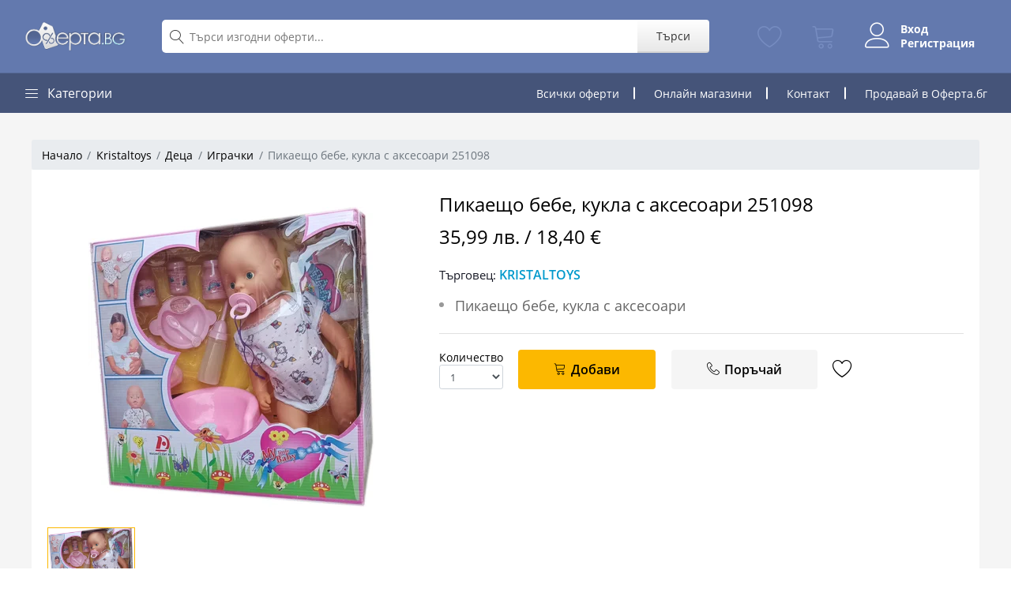

--- FILE ---
content_type: text/html; charset=UTF-8
request_url: https://oferta.bg/offer/pikaesho-bebe-kukla-s-aksesoari-251098
body_size: 10064
content:
<!DOCTYPE html>
<html>
    <head>
        <meta charset="UTF-8">
        <title>Пикаещо бебе, кукла с аксесоари 251098 | Kristaltoys | Oferta.bg</title>
        <meta name="viewport" content="width=device-width, initial-scale=1.0">
        <link rel="manifest" href="/manifest.json">

        <meta name="mobile-web-app-capable" content="yes">
        <meta name="apple-mobile-web-app-capable" content="yes">
        <meta name="application-name" content="Oferta.bg">
        <meta name="apple-mobile-web-app-title" content="Oferta.bg">
        <meta name="theme-color" content="#6379AE">
        <meta name="msapplication-navbutton-color" content="#6379AE">
        <meta name="apple-mobile-web-app-status-bar-style" content="black-translucent">
        <meta name="msapplication-starturl" content="/">

        <link rel="icon" type="image/png" href="/build/images/favicon.16e68535.png">
        <link rel="apple-touch-icon" type="image/png" sizes="512x512" href="/icon_x512.png">
        
        <script type="application/ld+json">
          {
            "@context": "https://schema.org",
            "@graph": [
              {
                "@type": "WebSite",
                "name": "Oferta.bg",
                "url": "https://oferta.bg",
                "potentialAction": {
                  "@type": "SearchAction",
                  "target": "https://oferta.bg/search?q={search_term_string}",
                  "query-input": "required name=search_term_string"
                }
              },
              {
                "@type": "Organization",
                "url": "https://oferta.bg",
                "name": "Oferta.bg",
                "legalName": "Оферта ООД",
                "vatID": "204073762",
                "email": "info@oferta.bg",
                "logo": "https://oferta.bg/build/images/logo.1b12484c.png",
                "slogan": "Отстъпки и оферти за всеки джоб"
              }
              ,{"@type":"Product","sku":"70321","productID":"70321","url":"https:\/\/oferta.bg\/offer\/pikaesho-bebe-kukla-s-aksesoari-251098","name":"\u041f\u0438\u043a\u0430\u0435\u0449\u043e \u0431\u0435\u0431\u0435, \u043a\u0443\u043a\u043b\u0430 \u0441 \u0430\u043a\u0441\u0435\u0441\u043e\u0430\u0440\u0438 251098","image":["https:\/\/oferta.bg\/uploads\/2023%2F10%2F27%2FhiD8nq5rEVmv4v864_sov.jpg"],"description":"<p><strong><em>\u041f\u0438\u043a\u0430\u0435\u0449\u043e \u0431\u0435\u0431\u0435, \u043a\u0443\u043a\u043b\u0430 \u0441 \u0430\u043a\u0441\u0435\u0441\u043e\u0430\u0440\u0438.<\/em><\/strong><\/p><p>\u0427\u0443\u0434\u0435\u0441\u043d\u0430 \u0438\u0434\u0435\u044f \u0437\u0430 \u043f\u043e\u0434\u0430\u0440\u044a\u043a!<br \/>\u0421\u0435\u0433\u0430 \u0432\u0435\u0447\u0435 \u043c\u043e\u0436\u0435\u0448 \u0438 \u0442\u0438 \u0434\u0430 \u0438\u043c\u0430\u0448 \u0441\u0432\u043e\u0435 \u0441\u043e\u0431\u0441\u0442\u0432\u0435\u043d\u043e \u043c\u0430\u043b\u043a\u043e \u0441\u043b\u0430\u0434\u043a\u043e \u0431\u0435\u0431\u0435 \u0438 \u0434\u0430 \u0441\u0435 \u0433\u0440\u0438\u0436\u0438\u0448 \u0441\u0430\u043c\u0430 \u0437\u0430 \u043d\u0435\u0433\u043e! \u0412 \u043a\u043e\u043c\u043f\u043b\u0435\u043a\u0442\u0430 \u041f\u0438\u043a\u0430\u0435\u0449\u0430 \u043a\u0443\u043a\u043b\u0430, \u0431\u0435\u0431\u0435 \u0441 \u0430\u043a\u0441\u0435\u0441\u043e\u0430\u0440\u0438 \u0438\u043c\u0430 \u0441\u043b\u0435\u0434\u043d\u0438\u0442\u0435 \u0430\u043a\u0441\u0435\u0441\u043e\u0430\u0440\u0438 - \u043f\u0430\u043c\u043f\u0435\u0440\u0441, \u0433\u044a\u0440\u043d\u0435, \u0431\u0438\u0431\u0435\u0440\u043e\u043d, \u0448\u0438\u0448\u0435\u0442\u0430 \u0437\u0430 \u0445\u0440\u0430\u043d\u0435\u043d\u0435, \u043f\u043e\u0434\u043d\u043e\u0441 \u0438 \u043e\u0449\u0435 \u0448\u0438\u0448\u0435\u043d\u0446\u0430 \u0438 \u0441\u044a\u0434\u043e\u0432\u0435.<br \/>\u0412\u044a\u0437\u0440\u0430\u0441\u0442\u043e\u0432\u043e \u043f\u0440\u0435\u0434\u043d\u0430\u0437\u043d\u0430\u0447\u0435\u043d\u0438\u0435: \u0437\u0430 \u0434\u0435\u0446\u0430 \u043d\u0430\u0434 3 \u0433\u043e\u0434\u0438\u0448\u043d\u0430 \u0432\u044a\u0437\u0440\u0430\u0441\u0442.<\/p><p>\u0420\u0430\u0437\u043c\u0435\u0440\u0438 \u043d\u0430 \u043a\u043e\u043c\u043f\u043b\u0435\u043a\u0442\u0430 \u041f\u0438\u043a\u0430\u0435\u0449\u0430 \u043a\u0443\u043a\u043b\u0430, \u0431\u0435\u0431\u0435 \u0441 \u0430\u043a\u0441\u0435\u0441\u043e\u0430\u0440\u0438 - 38 \u0445 37 \u0445 19 \u0441\u043c.<\/p>","offers":[{"@type":"Offer","url":"https:\/\/oferta.bg\/offer\/pikaesho-bebe-kukla-s-aksesoari-251098","priceCurrency":"BGN","price":35.99,"itemCondition":"https:\/\/schema.org\/NewCondition","availability":"https:\/\/schema.org\/InStock","priceValidUntil":"2026-11-02T21:52:05+0200"}],"category":"https:\/\/oferta.bg\/detski-igrachki","potentialAction":"https:\/\/schema.org\/BuyAction","brand":{"@type":"Organization","name":"Kristaltoys","logo":"https:\/\/oferta.bg\/api\/media\/2021%2F04%2F05%2F1617649657-kristaltoys%20125%20x%20125.jpg?h=230&checksum=8f4c34f3d3ded493490285e02c896e0196f7a0b540174dacc85efcc3f7531121"},"gtin":"70321"}
            ]
          }
        </script>
        <link rel="preload" href="https://cdn.oferta.bg/fonts/fontsource-open-sans/files/open-sans-cyrillic-700-normal.woff2" as="font" type="font/woff2" crossorigin />
        <link rel="preload" href="https://cdn.oferta.bg/fonts/fontsource-open-sans/files/open-sans-cyrillic-600-normal.woff2" as="font" type="font/woff2" crossorigin />
        <link rel="preload" href="https://cdn.oferta.bg/fonts/fontsource-open-sans/files/open-sans-cyrillic-400-normal.woff2" as="font" type="font/woff2" crossorigin />
        <link rel="preload" href="https://cdn.oferta.bg/fonts/fontsource-open-sans/files/open-sans-cyrillic-400-italic.woff2" as="font" type="font/woff2" crossorigin />
        <link rel="preload" href="https://cdn.oferta.bg/fonts/Linearicons/fonts/Linearicons-Free.woff2?w118d" as="font" type="font/woff2" crossorigin />
        <link rel="stylesheet preload prefetch" crossorigin="anonymous" as="style" type="text/css" href="https://cdn.oferta.bg/fonts/Linearicons/style.css" />
        <link rel="stylesheet preload prefetch" crossorigin="anonymous" as="style" type="text/css" href="https://cdn.oferta.bg/fonts/fontsource-open-sans/cyrillic.css" />
                              <link rel="stylesheet preload prefetch" as="style" type="text/css" href="/build/7.23b35a2e.css" />
                  
        	          <link rel="stylesheet" href="/build/65.6e218cac.css"><link rel="stylesheet" href="/build/app.3955f224.css">
        
	<link rel="stylesheet" href="/build/offer.8c49980c.css">
        	<link rel="canonical" href="https://oferta.bg/offer/pikaesho-bebe-kukla-s-aksesoari-251098" />
        		<meta property="og:image" content="https://oferta.bg/uploads/2023%2F10%2F27%2FhiD8nq5rEVmv4v864_sov.jpg" />
		<meta property="og:type" content="article" />
	        <meta property="fb:app_id" content="319001574876787" />
        
        <meta name="google-site-verification" content="v1eKv3kgud0T8mWlOxEagane-tYM91FY-teH3q7kOUI" />
            </head>
    <body>
		<div id="root"></div>
        	<header class="header" data-sticky="true">
	<div class="header__top">
		<div class="ps-container">
			<div class="header__left">
				<a class="header__top-logo" href="/">
					<img src="/build/images/logo.1b12484c.png" height="42" alt="Oferta.bg">
				</a>
			</div>
			<div class="header__center d-flex align-items-center">
				<div class="menu--product-categories menu--show-sticky">
					<div class="menu__toggle"><i class="lnr lnr-menu"></i></div>
					<div class="menu__content">
						<ul class="menu--dropdown">
														<li class="current-menu-item ">
								<a href="https://oferta.bg/hrana-i-napitki">
									<i class="lnr lnr-star"></i>
									Храна и напитки
								</a>
							</li>
														<li class="current-menu-item ">
								<a href="https://oferta.bg/za-doma">
									<i class="lnr lnr-star"></i>
									За дома
								</a>
							</li>
														<li class="current-menu-item ">
								<a href="https://oferta.bg/deca">
									<i class="lnr lnr-star"></i>
									Деца
								</a>
							</li>
														<li class="current-menu-item ">
								<a href="https://oferta.bg/jeni">
									<i class="lnr lnr-star"></i>
									Жени
								</a>
							</li>
														<li class="current-menu-item ">
								<a href="https://oferta.bg/instrumenti">
									<i class="lnr lnr-star"></i>
									Инструменти
								</a>
							</li>
														<li class="current-menu-item ">
								<a href="https://oferta.bg/muje">
									<i class="lnr lnr-star"></i>
									Мъже
								</a>
							</li>
														<li class="current-menu-item ">
								<a href="https://oferta.bg/lichna-grija">
									<i class="lnr lnr-star"></i>
									Лична грижа
								</a>
							</li>
														<li class="current-menu-item ">
								<a href="https://oferta.bg/sport">
									<i class="lnr lnr-star"></i>
									Спорт
								</a>
							</li>
														<li class="current-menu-item ">
								<a href="https://oferta.bg/avto">
									<i class="lnr lnr-star"></i>
									Автомобил
								</a>
							</li>
														<li class="current-menu-item ">
								<a href="https://oferta.bg/bebe">
									<i class="lnr lnr-star"></i>
									За бебето
								</a>
							</li>
													</ul>
					</div>
				</div>
				<form class="header__top-search flex-grow-1" action="/search" method="get">
					<i class="lnr lnr-magnifier"></i>
					<input class="flex-fill" type="text" name="q" placeholder="Търси изгодни оферти..." value="">
					<button type="submit">Търси</button>
				</form>
			</div>
			<div class="header__right header__account">
								<a class="header__account-item" href="https://oferta.bg/favorites" data-component="FavoritesCounter">
					<i class="lnr lnr-heart"></i>
					<span class="header__account-item-badge" data-counter>0</span>
				</a>

				<a class="header__account-item" href="https://oferta.bg/checkout" data-component="CartCounter">
					<i class="lnr lnr-cart"></i>
					<span class="header__account-item-badge" data-counter>0</span>
				</a>

				<div class="header__user-menu ">
											<div class="header__account-item active align-items-center not-logged-items">
							<a href="https://oferta.bg/user/login"><i class="lnr lnr-user"></i></a>
							<div class="d-flex flex-column ml-3 links">
								<a href="https://oferta.bg/user/login">Вход</a>
								<a href="https://oferta.bg/user/register">Регистрация</a>
							</div>
						</div>
									</div>

			</div>
		</div>
	</div>
	<nav class="navigation">
		<div class="ps-container">
			<div class="navigation__left">
				<div class="menu--product-categories">
					<div class="menu__toggle"><i class="lnr lnr-menu"></i><span> Категории</span></div>
					<div class="menu__content">
						<ul class="menu--dropdown">
														<li class="current-menu-item ">
								<a href="https://oferta.bg/hrana-i-napitki">
									<i class="lnr lnr-star"></i>
									Храна и напитки
								</a>
							</li>
														<li class="current-menu-item ">
								<a href="https://oferta.bg/za-doma">
									<i class="lnr lnr-star"></i>
									За дома
								</a>
							</li>
														<li class="current-menu-item ">
								<a href="https://oferta.bg/deca">
									<i class="lnr lnr-star"></i>
									Деца
								</a>
							</li>
														<li class="current-menu-item ">
								<a href="https://oferta.bg/jeni">
									<i class="lnr lnr-star"></i>
									Жени
								</a>
							</li>
														<li class="current-menu-item ">
								<a href="https://oferta.bg/instrumenti">
									<i class="lnr lnr-star"></i>
									Инструменти
								</a>
							</li>
														<li class="current-menu-item ">
								<a href="https://oferta.bg/muje">
									<i class="lnr lnr-star"></i>
									Мъже
								</a>
							</li>
														<li class="current-menu-item ">
								<a href="https://oferta.bg/lichna-grija">
									<i class="lnr lnr-star"></i>
									Лична грижа
								</a>
							</li>
														<li class="current-menu-item ">
								<a href="https://oferta.bg/sport">
									<i class="lnr lnr-star"></i>
									Спорт
								</a>
							</li>
														<li class="current-menu-item ">
								<a href="https://oferta.bg/avto">
									<i class="lnr lnr-star"></i>
									Автомобил
								</a>
							</li>
														<li class="current-menu-item ">
								<a href="https://oferta.bg/bebe">
									<i class="lnr lnr-star"></i>
									За бебето
								</a>
							</li>
													</ul>
					</div>
				</div>
			</div>
			<div class="navigation__right">
				<ul class="navigation__extra">
					<li class="d-none d-md-inline"><a href="https://oferta.bg/vsichki-oferti">Всички оферти</a></li>
					<li class="d-none d-lg-inline"><a href="https://oferta.bg/sellers">Онлайн магазини</a></li>
					<li class="d-none d-xs-inline"><a href="/blog">Блог</a></li>
					<li class="d-none d-sm-inline"><a href="/blog/contact-us">Контакт</a></li>
					<li class="sell"><a href="/blog">Продавай в Оферта.бг</a></li>
				</ul>
			</div>
		</div>
	</nav>
</header>

	<div class="product-page ps-product--detail">
		<div class="container">
						<ol class="breadcrumb">
				<li class="breadcrumb-item">
					<a href="https://oferta.bg/">Начало</a>
				</li>
				<li class="breadcrumb-item">
					<a href="https://oferta.bg/shop/kristaltoys">Kristaltoys</a>
				</li>
									<li class="breadcrumb-item">
						<a href="https://oferta.bg/deca">Деца</a>
					</li>
								<li class="breadcrumb-item">
					<a href="https://oferta.bg/detski-igrachki">Играчки</a>
				</li>
				<li class="breadcrumb-item active">
					Пикаещо бебе, кукла с аксесоари 251098
				</li>
			</ol>
			<div class="product-page-box">
				<div class="row">
					<div class="col-sm-5">
						<div class="swiper content" style="--swiper-navigation-color: #000;">
							<div class="swiper-wrapper">
																	<a class="swiper-slide" href="https://oferta.bg/uploads/2023%2F10%2F27%2FhiD8nq5rEVmv4v864_sov.jpg">
										<picture>
			<source type="image/webp" srcSet="https://oferta.bg/api/media/2023%2F10%2F27%2FhiD8nq5rEVmv4v864_sov.jpg?h=380&amp;format=webp&amp;checksum=b3133d95ec45589b08eb89d834330b810d44cec6e993a46ffd9e3075176d0641"/>
			<source type="image/jpeg" srcSet="https://oferta.bg/api/media/2023%2F10%2F27%2FhiD8nq5rEVmv4v864_sov.jpg?h=380&amp;checksum=196907cf6304dcac259e0e742ef3e1d9b47d8fb7f846e397c3245e3edc9c13d9"/>
		<img src="https://oferta.bg/uploads/2023%2F10%2F27%2FhiD8nq5rEVmv4v864_sov.jpg" alt="&#x041F;&#x0438;&#x043A;&#x0430;&#x0435;&#x0449;&#x043E;&#x20;&#x0431;&#x0435;&#x0431;&#x0435;,&#x20;&#x043A;&#x0443;&#x043A;&#x043B;&#x0430;&#x20;&#x0441;&#x20;&#x0430;&#x043A;&#x0441;&#x0435;&#x0441;&#x043E;&#x0430;&#x0440;&#x0438;&#x20;251098"/>
</picture>
									</a>
															</div>
							<div class="swiper-button-next"></div>
							<div class="swiper-button-prev"></div>
						</div>
						<div class="swiper thumbs">
							<div class="swiper-wrapper">
															<div class="swiper-slide">
									<picture>
			<source type="image/webp" srcSet="https://oferta.bg/api/media/2023%2F10%2F27%2FhiD8nq5rEVmv4v864_sov.jpg?h=380&amp;format=webp&amp;checksum=b3133d95ec45589b08eb89d834330b810d44cec6e993a46ffd9e3075176d0641"/>
			<source type="image/jpeg" srcSet="https://oferta.bg/api/media/2023%2F10%2F27%2FhiD8nq5rEVmv4v864_sov.jpg?h=380&amp;checksum=196907cf6304dcac259e0e742ef3e1d9b47d8fb7f846e397c3245e3edc9c13d9"/>
		<img src="https://oferta.bg/api/media/2023%2F10%2F27%2FhiD8nq5rEVmv4v864_sov.jpg?h=380&amp;checksum=196907cf6304dcac259e0e742ef3e1d9b47d8fb7f846e397c3245e3edc9c13d9" alt="&#x041F;&#x0438;&#x043A;&#x0430;&#x0435;&#x0449;&#x043E;&#x20;&#x0431;&#x0435;&#x0431;&#x0435;,&#x20;&#x043A;&#x0443;&#x043A;&#x043B;&#x0430;&#x20;&#x0441;&#x20;&#x0430;&#x043A;&#x0441;&#x0435;&#x0441;&#x043E;&#x0430;&#x0440;&#x0438;&#x20;251098"/>
</picture>
								</div>
														</div>
						</div>
					</div>
					<div class="col-sm-7">
						<div>
							<h1 class="product-page-name">Пикаещо бебе, кукла с аксесоари 251098</h1>
							<h4 class="product-page-price">
								<span data-product-price="35.99">35,99 лв. / 18,40 €</span>
															</h4>
														<div class="ps-product__desc">
								<p>Търговец: <a href="https://oferta.bg/shop/kristaltoys"><strong>Kristaltoys</strong></a></p>
																		<ul class="ps-list--dot">
										<li>Пикаещо бебе, кукла с аксесоари</li>

									</ul>
									
																																</div>
						</div>
						<div 
							data-component="ProductBuy" 
							data-prop-phone="&#x7B;&quot;mask&quot;&#x3A;&quot;0888&#x2A;&#x2A;&#x2A;&#x2A;&#x2A;&#x2A;&quot;,&quot;hash&quot;&#x3A;&quot;MqdGQP&#x2B;&#x2B;wqX&#x5C;&#x2F;4k&#x5C;&#x2F;3SfZ&#x2B;bAwAya9vzqkWRmt&#x2B;GnocH2yrX3NVefFERAQChq&#x2B;c9I1lIVWRl&#x2B;lhJIUPlpzT6rX&#x5C;&#x2F;OI&#x5C;&#x2F;GxwbZtsYmZs4LGg&#x3D;&#x3D;&quot;&#x7D;" 
							data-prop-product="&#x7B;&quot;id&quot;&#x3A;&quot;70321&quot;,&quot;name&quot;&#x3A;&quot;&#x5C;u041f&#x5C;u0438&#x5C;u043a&#x5C;u0430&#x5C;u0435&#x5C;u0449&#x5C;u043e&#x20;&#x5C;u0431&#x5C;u0435&#x5C;u0431&#x5C;u0435,&#x20;&#x5C;u043a&#x5C;u0443&#x5C;u043a&#x5C;u043b&#x5C;u0430&#x20;&#x5C;u0441&#x20;&#x5C;u0430&#x5C;u043a&#x5C;u0441&#x5C;u0435&#x5C;u0441&#x5C;u043e&#x5C;u0430&#x5C;u0440&#x5C;u0438&#x20;251098&quot;,&quot;slug&quot;&#x3A;&quot;pikaesho-bebe-kukla-s-aksesoari-251098&quot;,&quot;type&quot;&#x3A;&quot;Product&quot;,&quot;status&quot;&#x3A;&quot;Published&quot;,&quot;externalUrl&quot;&#x3A;null,&quot;shop&quot;&#x3A;&#x7B;&quot;id&quot;&#x3A;&quot;1721&quot;,&quot;name&quot;&#x3A;&quot;Kristaltoys&quot;&#x7D;,&quot;categories&quot;&#x3A;&#x5B;&#x7B;&quot;id&quot;&#x3A;&quot;17&quot;,&quot;slug&quot;&#x3A;&quot;detski-igrachki&quot;,&quot;name&quot;&#x3A;&quot;&#x5C;u0418&#x5C;u0433&#x5C;u0440&#x5C;u0430&#x5C;u0447&#x5C;u043a&#x5C;u0438&quot;,&quot;parents&quot;&#x3A;&#x5B;&#x7B;&quot;slug&quot;&#x3A;&quot;deca&quot;,&quot;name&quot;&#x3A;&quot;&#x5C;u0414&#x5C;u0435&#x5C;u0446&#x5C;u0430&quot;&#x7D;&#x5D;&#x7D;&#x5D;,&quot;variants&quot;&#x3A;&#x5B;&#x7B;&quot;id&quot;&#x3A;&quot;70597&quot;,&quot;name&quot;&#x3A;&quot;&quot;,&quot;sellPrice&quot;&#x3A;35.99,&quot;retailPrice&quot;&#x3A;0,&quot;discount&quot;&#x3A;null,&quot;quantity&quot;&#x3A;144,&quot;variants&quot;&#x3A;&#x5B;&#x5D;&#x7D;&#x5D;,&quot;activeFrom&quot;&#x3A;null,&quot;activeTo&quot;&#x3A;null&#x7D;"
							data-prop-appstore="null"></div>
					</div>
				</div>
				<div class="row justify-content-center justify-content-lg-end pr-2 pt-3 mt-4 align-items-center">
					<a href="/panel?ref=product" class="text-info"><span class="lnr lnr-rocket"></span> Създай безплатен онлайн магазин без фирма.</a>
				</div>
			</div>
			<div class="product-page-box mt-3">
				<div class="tabs">
										<a href="#tab-info" class="tab">Описание</a>
										<a href="#tab-vendor" class="tab">
													Търговец
											</a>
									</div>
								<div class="tab-content" id="tab-info"><p><strong><em>Пикаещо бебе, кукла с аксесоари.</em></strong></p><p>Чудесна идея за подарък!<br />Сега вече можеш и ти да имаш свое собствено малко сладко бебе и да се грижиш сама за него! В комплекта Пикаеща кукла, бебе с аксесоари има следните аксесоари - памперс, гърне, биберон, шишета за хранене, поднос и още шишенца и съдове.<br />Възрастово предназначение: за деца над 3 годишна възраст.</p><p>Размери на комплекта Пикаеща кукла, бебе с аксесоари - 38 х 37 х 19 см.</p></div>
								<div class="tab-content" id="tab-vendor">
					<table class="table table-bordered table-hover">
						<tbody>
							<tr>
								<td class="left">Име</td>
								<td><a href="https://oferta.bg/shop/kristaltoys">Kristaltoys</a></td>
							</tr>
														<tr>
								<td class="left">Фирма</td>
								<td>Кристал ООД</td>
							</tr>
																					<tr>
								<td class="left">ЕИК</td>
								<td>126006844</td>
							</tr>
																												<tr>
								<td class="left">Телефон</td>
								<td>
									        <span data-component="Shop/Phone/ShopPhoneRequest" data-clear-html="true" data-prop-type="button" 
            data-prop-style="Revert"
            data-prop-phone="&#x7B;&quot;mask&quot;&#x3A;&quot;0888&#x2A;&#x2A;&#x2A;&#x2A;&#x2A;&#x2A;&quot;,&quot;hash&quot;&#x3A;&quot;MqdGQP&#x2B;&#x2B;wqX&#x5C;&#x2F;4k&#x5C;&#x2F;3SfZ&#x2B;bAwAya9vzqkWRmt&#x2B;GnocH2yrX3NVefFERAQChq&#x2B;c9I1lIVWRl&#x2B;lhJIUPlpzT6rX&#x5C;&#x2F;OI&#x5C;&#x2F;GxwbZtsYmZs4LGg&#x3D;&#x3D;&quot;&#x7D;" 
            data-prop-label="0888******"
            data-prop-reason="details"
            data-prop-product="&#x7B;&quot;id&quot;&#x3A;&quot;70321&quot;,&quot;name&quot;&#x3A;&quot;&#x5C;u041f&#x5C;u0438&#x5C;u043a&#x5C;u0430&#x5C;u0435&#x5C;u0449&#x5C;u043e&#x20;&#x5C;u0431&#x5C;u0435&#x5C;u0431&#x5C;u0435,&#x20;&#x5C;u043a&#x5C;u0443&#x5C;u043a&#x5C;u043b&#x5C;u0430&#x20;&#x5C;u0441&#x20;&#x5C;u0430&#x5C;u043a&#x5C;u0441&#x5C;u0435&#x5C;u0441&#x5C;u043e&#x5C;u0430&#x5C;u0440&#x5C;u0438&#x20;251098&quot;&#x7D;"
            data-prop-shop="&#x7B;&quot;id&quot;&#x3A;&quot;1721&quot;,&quot;name&quot;&#x3A;&quot;Kristaltoys&quot;,&quot;legalType&quot;&#x3A;&quot;Company&quot;,&quot;contactName&quot;&#x3A;&quot;&#x5C;u0414&#x5C;u0438&#x5C;u043d&#x5C;u043a&#x5C;u043e&#x20;&#x5C;u0410&#x5C;u0442&#x5C;u0430&#x5C;u043d&#x5C;u0430&#x5C;u0441&#x5C;u043e&#x5C;u0432&quot;&#x7D;">0888******</span>

								</td>
							</tr>
													</tbody>
					</table>
				</div>
							</div>
							<div class="mt-5">
					<h4>Още оферти от <a href="https://oferta.bg/shop/kristaltoys">Kristaltoys</a></h4>
					<div class="row">
													<div class="col-sm-6 col-md-2 col-6">
								<div class="product">
	<div class="product-thumbnail">
		<a href="https://oferta.bg/offer/pampers-1-5-kg-pampers-premium-care-1-72-broya-5503-eu">
			<picture>
			<source type="image/webp" srcSet="https://oferta.bg/api/media/2025%2F10%2F19%2F3tHY0GBMX1auVh4nSge5k.jpg?h=380&amp;format=webp&amp;checksum=b3133d95ec45589b08eb89d834330b810d44cec6e993a46ffd9e3075176d0641"/>
			<source type="image/jpeg" srcSet="https://oferta.bg/api/media/2025%2F10%2F19%2F3tHY0GBMX1auVh4nSge5k.jpg?h=380&amp;checksum=196907cf6304dcac259e0e742ef3e1d9b47d8fb7f846e397c3245e3edc9c13d9"/>
		<img src="https://oferta.bg/api/media/2025%2F10%2F19%2F3tHY0GBMX1auVh4nSge5k.jpg?h=380&amp;checksum=196907cf6304dcac259e0e742ef3e1d9b47d8fb7f846e397c3245e3edc9c13d9" />
</picture>
		</a>
			</div>
	<div class="product-vendor">
		<a class="product-vendor-name" href="https://oferta.bg/shop/kristaltoys">Kristaltoys</a>
		<div data-component="FavoriteButton" data-prop-id="115309"></div>
	</div>
	<a href="https://oferta.bg/offer/pampers-1-5-kg-pampers-premium-care-1-72-broya-5503-eu" class="product-title">Памперс 1 - 5 кг. Pampers Premium Care 1 72 броя 5503 EU</a>
	<p class="product-price">
		29,99 лв.
			</p>
	<p class="product-price">
		15,33 €
			</p>
</div>

							</div>
													<div class="col-sm-6 col-md-2 col-6">
								<div class="product">
	<div class="product-thumbnail">
		<a href="https://oferta.bg/offer/pampers-4-8-kg-pampers-premium-care-2-68-broya-5504-eu">
			<picture>
			<source type="image/webp" srcSet="https://oferta.bg/api/media/2025%2F10%2F19%2FCufrmu9A8IeI6FaMDhDq6.jpg?h=380&amp;format=webp&amp;checksum=b3133d95ec45589b08eb89d834330b810d44cec6e993a46ffd9e3075176d0641"/>
			<source type="image/jpeg" srcSet="https://oferta.bg/api/media/2025%2F10%2F19%2FCufrmu9A8IeI6FaMDhDq6.jpg?h=380&amp;checksum=196907cf6304dcac259e0e742ef3e1d9b47d8fb7f846e397c3245e3edc9c13d9"/>
		<img src="https://oferta.bg/api/media/2025%2F10%2F19%2FCufrmu9A8IeI6FaMDhDq6.jpg?h=380&amp;checksum=196907cf6304dcac259e0e742ef3e1d9b47d8fb7f846e397c3245e3edc9c13d9" />
</picture>
		</a>
			</div>
	<div class="product-vendor">
		<a class="product-vendor-name" href="https://oferta.bg/shop/kristaltoys">Kristaltoys</a>
		<div data-component="FavoriteButton" data-prop-id="115308"></div>
	</div>
	<a href="https://oferta.bg/offer/pampers-4-8-kg-pampers-premium-care-2-68-broya-5504-eu" class="product-title">Памперс 4 - 8 кг. Pampers Premium Care 2 68 броя 5504 EU</a>
	<p class="product-price">
		29,99 лв.
			</p>
	<p class="product-price">
		15,33 €
			</p>
</div>

							</div>
													<div class="col-sm-6 col-md-2 col-6">
								<div class="product">
	<div class="product-thumbnail">
		<a href="https://oferta.bg/offer/pampers-6-10-kg-pampers-premium-care-3-60-broya-5505-eu">
			<picture>
			<source type="image/webp" srcSet="https://oferta.bg/api/media/2025%2F10%2F19%2FSMj_KpC3KT9sgYGRrjh9B.jpg?h=380&amp;format=webp&amp;checksum=b3133d95ec45589b08eb89d834330b810d44cec6e993a46ffd9e3075176d0641"/>
			<source type="image/jpeg" srcSet="https://oferta.bg/api/media/2025%2F10%2F19%2FSMj_KpC3KT9sgYGRrjh9B.jpg?h=380&amp;checksum=196907cf6304dcac259e0e742ef3e1d9b47d8fb7f846e397c3245e3edc9c13d9"/>
		<img src="https://oferta.bg/api/media/2025%2F10%2F19%2FSMj_KpC3KT9sgYGRrjh9B.jpg?h=380&amp;checksum=196907cf6304dcac259e0e742ef3e1d9b47d8fb7f846e397c3245e3edc9c13d9" />
</picture>
		</a>
			</div>
	<div class="product-vendor">
		<a class="product-vendor-name" href="https://oferta.bg/shop/kristaltoys">Kristaltoys</a>
		<div data-component="FavoriteButton" data-prop-id="115307"></div>
	</div>
	<a href="https://oferta.bg/offer/pampers-6-10-kg-pampers-premium-care-3-60-broya-5505-eu" class="product-title">Памперс 6 - 10 кг. Pampers Premium Care 3 60 броя 5505 EU</a>
	<p class="product-price">
		29,99 лв.
			</p>
	<p class="product-price">
		15,33 €
			</p>
</div>

							</div>
													<div class="col-sm-6 col-md-2 col-6">
								<div class="product">
	<div class="product-thumbnail">
		<a href="https://oferta.bg/offer/pampers-9-14-kg-pampers-premium-care-4-52-broya-5506-eu">
			<picture>
			<source type="image/webp" srcSet="https://oferta.bg/api/media/2025%2F10%2F19%2F9WQeR80linjMI7G6X4f_c.jpg?h=380&amp;format=webp&amp;checksum=b3133d95ec45589b08eb89d834330b810d44cec6e993a46ffd9e3075176d0641"/>
			<source type="image/jpeg" srcSet="https://oferta.bg/api/media/2025%2F10%2F19%2F9WQeR80linjMI7G6X4f_c.jpg?h=380&amp;checksum=196907cf6304dcac259e0e742ef3e1d9b47d8fb7f846e397c3245e3edc9c13d9"/>
		<img src="https://oferta.bg/api/media/2025%2F10%2F19%2F9WQeR80linjMI7G6X4f_c.jpg?h=380&amp;checksum=196907cf6304dcac259e0e742ef3e1d9b47d8fb7f846e397c3245e3edc9c13d9" />
</picture>
		</a>
			</div>
	<div class="product-vendor">
		<a class="product-vendor-name" href="https://oferta.bg/shop/kristaltoys">Kristaltoys</a>
		<div data-component="FavoriteButton" data-prop-id="115306"></div>
	</div>
	<a href="https://oferta.bg/offer/pampers-9-14-kg-pampers-premium-care-4-52-broya-5506-eu" class="product-title">Памперс 9 -14 кг. Pampers Premium Care 4 52 броя 5506 EU</a>
	<p class="product-price">
		29,99 лв.
			</p>
	<p class="product-price">
		15,33 €
			</p>
</div>

							</div>
													<div class="col-sm-6 col-md-2 col-6">
								<div class="product">
	<div class="product-thumbnail">
		<a href="https://oferta.bg/offer/pampers-11-16-kg-pampers-premium-care-5-44-broya-5507-eu">
			<picture>
			<source type="image/webp" srcSet="https://oferta.bg/api/media/2025%2F10%2F19%2F2nRW5AHfnuweArcRh-nS7.jpg?h=380&amp;format=webp&amp;checksum=b3133d95ec45589b08eb89d834330b810d44cec6e993a46ffd9e3075176d0641"/>
			<source type="image/jpeg" srcSet="https://oferta.bg/api/media/2025%2F10%2F19%2F2nRW5AHfnuweArcRh-nS7.jpg?h=380&amp;checksum=196907cf6304dcac259e0e742ef3e1d9b47d8fb7f846e397c3245e3edc9c13d9"/>
		<img src="https://oferta.bg/api/media/2025%2F10%2F19%2F2nRW5AHfnuweArcRh-nS7.jpg?h=380&amp;checksum=196907cf6304dcac259e0e742ef3e1d9b47d8fb7f846e397c3245e3edc9c13d9" />
</picture>
		</a>
			</div>
	<div class="product-vendor">
		<a class="product-vendor-name" href="https://oferta.bg/shop/kristaltoys">Kristaltoys</a>
		<div data-component="FavoriteButton" data-prop-id="115305"></div>
	</div>
	<a href="https://oferta.bg/offer/pampers-11-16-kg-pampers-premium-care-5-44-broya-5507-eu" class="product-title">Памперс 11-16 кг. Pampers Premium Care 5 44 броя 5507 EU</a>
	<p class="product-price">
		29,99 лв.
			</p>
	<p class="product-price">
		15,33 €
			</p>
</div>

							</div>
													<div class="col-sm-6 col-md-2 col-6">
								<div class="product">
	<div class="product-thumbnail">
		<a href="https://oferta.bg/offer/pampers-13-18-kg-pampers-premium-care-6-38-broya">
			<picture>
			<source type="image/webp" srcSet="https://oferta.bg/api/media/2025%2F10%2F19%2FDwv47htBIl0A38cx1_2_8.jpg?h=380&amp;format=webp&amp;checksum=b3133d95ec45589b08eb89d834330b810d44cec6e993a46ffd9e3075176d0641"/>
			<source type="image/jpeg" srcSet="https://oferta.bg/api/media/2025%2F10%2F19%2FDwv47htBIl0A38cx1_2_8.jpg?h=380&amp;checksum=196907cf6304dcac259e0e742ef3e1d9b47d8fb7f846e397c3245e3edc9c13d9"/>
		<img src="https://oferta.bg/api/media/2025%2F10%2F19%2FDwv47htBIl0A38cx1_2_8.jpg?h=380&amp;checksum=196907cf6304dcac259e0e742ef3e1d9b47d8fb7f846e397c3245e3edc9c13d9" />
</picture>
		</a>
			</div>
	<div class="product-vendor">
		<a class="product-vendor-name" href="https://oferta.bg/shop/kristaltoys">Kristaltoys</a>
		<div data-component="FavoriteButton" data-prop-id="115304"></div>
	</div>
	<a href="https://oferta.bg/offer/pampers-13-18-kg-pampers-premium-care-6-38-broya" class="product-title">Памперс 13-18 кг. Pampers Premium Care 6 38 броя</a>
	<p class="product-price">
		29,99 лв.
			</p>
	<p class="product-price">
		15,33 €
			</p>
</div>

							</div>
													<div class="col-sm-6 col-md-2 col-6">
								<div class="product">
	<div class="product-thumbnail">
		<a href="https://oferta.bg/offer/kafe-mike-1959-60-godishnina-1kg-zurna">
			<picture>
			<source type="image/webp" srcSet="https://oferta.bg/api/media/2025%2F10%2F13%2FUUaQ7b9Lkj4C5vcXkNJF2.jpg?h=380&amp;format=webp&amp;checksum=b3133d95ec45589b08eb89d834330b810d44cec6e993a46ffd9e3075176d0641"/>
			<source type="image/jpeg" srcSet="https://oferta.bg/api/media/2025%2F10%2F13%2FUUaQ7b9Lkj4C5vcXkNJF2.jpg?h=380&amp;checksum=196907cf6304dcac259e0e742ef3e1d9b47d8fb7f846e397c3245e3edc9c13d9"/>
		<img src="https://oferta.bg/api/media/2025%2F10%2F13%2FUUaQ7b9Lkj4C5vcXkNJF2.jpg?h=380&amp;checksum=196907cf6304dcac259e0e742ef3e1d9b47d8fb7f846e397c3245e3edc9c13d9" />
</picture>
		</a>
			</div>
	<div class="product-vendor">
		<a class="product-vendor-name" href="https://oferta.bg/shop/kristaltoys">Kristaltoys</a>
		<div data-component="FavoriteButton" data-prop-id="114718"></div>
	</div>
	<a href="https://oferta.bg/offer/kafe-mike-1959-60-godishnina-1kg-zurna" class="product-title">Кафе Mike 1959 – 60 годишнина 1кг зърна</a>
	<p class="product-price">
		48,99 лв.
			</p>
	<p class="product-price">
		25,05 €
			</p>
</div>

							</div>
													<div class="col-sm-6 col-md-2 col-6">
								<div class="product">
	<div class="product-thumbnail">
		<a href="https://oferta.bg/offer/kafe-lavaca-lavazza-super-crema-1kg-zurna">
			<picture>
			<source type="image/webp" srcSet="https://oferta.bg/api/media/2025%2F10%2F13%2FbDsagHqmqFEJ0N8LBeEEJ.jpg?h=380&amp;format=webp&amp;checksum=b3133d95ec45589b08eb89d834330b810d44cec6e993a46ffd9e3075176d0641"/>
			<source type="image/jpeg" srcSet="https://oferta.bg/api/media/2025%2F10%2F13%2FbDsagHqmqFEJ0N8LBeEEJ.jpg?h=380&amp;checksum=196907cf6304dcac259e0e742ef3e1d9b47d8fb7f846e397c3245e3edc9c13d9"/>
		<img src="https://oferta.bg/api/media/2025%2F10%2F13%2FbDsagHqmqFEJ0N8LBeEEJ.jpg?h=380&amp;checksum=196907cf6304dcac259e0e742ef3e1d9b47d8fb7f846e397c3245e3edc9c13d9" />
</picture>
		</a>
			</div>
	<div class="product-vendor">
		<a class="product-vendor-name" href="https://oferta.bg/shop/kristaltoys">Kristaltoys</a>
		<div data-component="FavoriteButton" data-prop-id="114717"></div>
	</div>
	<a href="https://oferta.bg/offer/kafe-lavaca-lavazza-super-crema-1kg-zurna" class="product-title">Кафе Лаваца Lavazza Super Crema 1кг зърна</a>
	<p class="product-price">
		52,98 лв.
			</p>
	<p class="product-price">
		27,09 €
			</p>
</div>

							</div>
													<div class="col-sm-6 col-md-2 col-6">
								<div class="product">
	<div class="product-thumbnail">
		<a href="https://oferta.bg/offer/zehtin-kalamata-kalamata-gold-evoo-5l-maslinovo-maslo">
			<picture>
			<source type="image/webp" srcSet="https://oferta.bg/api/media/2025%2F10%2F13%2F1g_xqb6WdomlttIRKaESm.jpg?h=380&amp;format=webp&amp;checksum=b3133d95ec45589b08eb89d834330b810d44cec6e993a46ffd9e3075176d0641"/>
			<source type="image/jpeg" srcSet="https://oferta.bg/api/media/2025%2F10%2F13%2F1g_xqb6WdomlttIRKaESm.jpg?h=380&amp;checksum=196907cf6304dcac259e0e742ef3e1d9b47d8fb7f846e397c3245e3edc9c13d9"/>
		<img src="https://oferta.bg/api/media/2025%2F10%2F13%2F1g_xqb6WdomlttIRKaESm.jpg?h=380&amp;checksum=196907cf6304dcac259e0e742ef3e1d9b47d8fb7f846e397c3245e3edc9c13d9" />
</picture>
		</a>
			</div>
	<div class="product-vendor">
		<a class="product-vendor-name" href="https://oferta.bg/shop/kristaltoys">Kristaltoys</a>
		<div data-component="FavoriteButton" data-prop-id="114716"></div>
	</div>
	<a href="https://oferta.bg/offer/zehtin-kalamata-kalamata-gold-evoo-5l-maslinovo-maslo" class="product-title">Зехтин Каламата Kalamata Gold ЕВОО 5л. маслиново масло</a>
	<p class="product-price">
		69,98 лв.
			</p>
	<p class="product-price">
		35,78 €
			</p>
</div>

							</div>
													<div class="col-sm-6 col-md-2 col-6">
								<div class="product">
	<div class="product-thumbnail">
		<a href="https://oferta.bg/offer/zehtin-ekstra-vurdzhin-coppini-extra-virgin-maslinovo-maslo-5l-pvc">
			<picture>
			<source type="image/webp" srcSet="https://oferta.bg/api/media/2025%2F10%2F13%2F2O-I-SpWi7-ap6DFpCeFH.jpg?h=380&amp;format=webp&amp;checksum=b3133d95ec45589b08eb89d834330b810d44cec6e993a46ffd9e3075176d0641"/>
			<source type="image/jpeg" srcSet="https://oferta.bg/api/media/2025%2F10%2F13%2F2O-I-SpWi7-ap6DFpCeFH.jpg?h=380&amp;checksum=196907cf6304dcac259e0e742ef3e1d9b47d8fb7f846e397c3245e3edc9c13d9"/>
		<img src="https://oferta.bg/api/media/2025%2F10%2F13%2F2O-I-SpWi7-ap6DFpCeFH.jpg?h=380&amp;checksum=196907cf6304dcac259e0e742ef3e1d9b47d8fb7f846e397c3245e3edc9c13d9" />
</picture>
		</a>
			</div>
	<div class="product-vendor">
		<a class="product-vendor-name" href="https://oferta.bg/shop/kristaltoys">Kristaltoys</a>
		<div data-component="FavoriteButton" data-prop-id="114715"></div>
	</div>
	<a href="https://oferta.bg/offer/zehtin-ekstra-vurdzhin-coppini-extra-virgin-maslinovo-maslo-5l-pvc" class="product-title">Зехтин екстра върджин Coppini extra virgin, маслиново масло 5л пвц</a>
	<p class="product-price">
		68,99 лв.
			</p>
	<p class="product-price">
		35,27 €
			</p>
</div>

							</div>
											</div>
				</div>
										<div class="mt-5">
					<h4>Още оферти от <a href="https://oferta.bg/detski-igrachki">Играчки</a></h4>
					<div class="row">
													<div class="col-sm-6 col-md-2 col-6">
								<div class="product">
	<div class="product-thumbnail">
		<a href="https://oferta.bg/offer/monopol-monopoly-detska-strategicheska-igra-291969">
			<picture>
			<source type="image/webp" srcSet="https://oferta.bg/api/media/2025%2F10%2F02%2FTIuMOVrQpMNPKGLlRPG_i.jpg?h=380&amp;format=webp&amp;checksum=b3133d95ec45589b08eb89d834330b810d44cec6e993a46ffd9e3075176d0641"/>
			<source type="image/jpeg" srcSet="https://oferta.bg/api/media/2025%2F10%2F02%2FTIuMOVrQpMNPKGLlRPG_i.jpg?h=380&amp;checksum=196907cf6304dcac259e0e742ef3e1d9b47d8fb7f846e397c3245e3edc9c13d9"/>
		<img src="https://oferta.bg/api/media/2025%2F10%2F02%2FTIuMOVrQpMNPKGLlRPG_i.jpg?h=380&amp;checksum=196907cf6304dcac259e0e742ef3e1d9b47d8fb7f846e397c3245e3edc9c13d9" />
</picture>
		</a>
			</div>
	<div class="product-vendor">
		<a class="product-vendor-name" href="https://oferta.bg/shop/kristaltoys">Kristaltoys</a>
		<div data-component="FavoriteButton" data-prop-id="114067"></div>
	</div>
	<a href="https://oferta.bg/offer/monopol-monopoly-detska-strategicheska-igra-291969" class="product-title">Монопол Monopoly, детска стратегическа игра 291969</a>
	<p class="product-price">
		24,99 лв.
			</p>
	<p class="product-price">
		12,78 €
			</p>
</div>

							</div>
													<div class="col-sm-6 col-md-2 col-6">
								<div class="product">
	<div class="product-thumbnail">
		<a href="https://oferta.bg/offer/policejski-avtobus-sus-zvuk-i-svetlini-playmobil-71716-78-chasti">
			<picture>
			<source type="image/webp" srcSet="https://oferta.bg/api/media/2025%2F09%2F08%2FV92E8FfN9EqZcJ5Pq_WQ-.jpg?h=380&amp;format=webp&amp;checksum=b3133d95ec45589b08eb89d834330b810d44cec6e993a46ffd9e3075176d0641"/>
			<source type="image/jpeg" srcSet="https://oferta.bg/api/media/2025%2F09%2F08%2FV92E8FfN9EqZcJ5Pq_WQ-.jpg?h=380&amp;checksum=196907cf6304dcac259e0e742ef3e1d9b47d8fb7f846e397c3245e3edc9c13d9"/>
		<img src="https://oferta.bg/api/media/2025%2F09%2F08%2FV92E8FfN9EqZcJ5Pq_WQ-.jpg?h=380&amp;checksum=196907cf6304dcac259e0e742ef3e1d9b47d8fb7f846e397c3245e3edc9c13d9" />
</picture>
		</a>
					<div class="product-badge">59%</div>
			</div>
	<div class="product-vendor">
		<a class="product-vendor-name" href="https://oferta.bg/shop/promomix">PromoMix</a>
		<div data-component="FavoriteButton" data-prop-id="112644"></div>
	</div>
	<a href="https://oferta.bg/offer/policejski-avtobus-sus-zvuk-i-svetlini-playmobil-71716-78-chasti" class="product-title">Полицейски автобус със звук и светлини Playmobil 71716 78 части </a>
	<p class="product-price product-price-sale">
		49,00 лв.
					<del>120,00 лв.</del>
			</p>
	<p class="product-price product-price-sale">
		25,05 €
					<del>61,36 €</del>
			</p>
</div>

							</div>
													<div class="col-sm-6 col-md-2 col-6">
								<div class="product">
	<div class="product-thumbnail">
		<a href="https://oferta.bg/offer/pulove-za-tabla-komplekt-174907">
			<picture>
			<source type="image/webp" srcSet="https://oferta.bg/api/media/2025%2F09%2F02%2Ftlq_p2tLGjEFsk2UZ2PD7.jpg?h=380&amp;format=webp&amp;checksum=b3133d95ec45589b08eb89d834330b810d44cec6e993a46ffd9e3075176d0641"/>
			<source type="image/jpeg" srcSet="https://oferta.bg/api/media/2025%2F09%2F02%2Ftlq_p2tLGjEFsk2UZ2PD7.jpg?h=380&amp;checksum=196907cf6304dcac259e0e742ef3e1d9b47d8fb7f846e397c3245e3edc9c13d9"/>
		<img src="https://oferta.bg/api/media/2025%2F09%2F02%2Ftlq_p2tLGjEFsk2UZ2PD7.jpg?h=380&amp;checksum=196907cf6304dcac259e0e742ef3e1d9b47d8fb7f846e397c3245e3edc9c13d9" />
</picture>
		</a>
			</div>
	<div class="product-vendor">
		<a class="product-vendor-name" href="https://oferta.bg/shop/kristaltoys">Kristaltoys</a>
		<div data-component="FavoriteButton" data-prop-id="112065"></div>
	</div>
	<a href="https://oferta.bg/offer/pulove-za-tabla-komplekt-174907" class="product-title">Пулове за табла - комплект 174907</a>
	<p class="product-price">
		2,99 лв.
			</p>
	<p class="product-price">
		1,53 €
			</p>
</div>

							</div>
													<div class="col-sm-6 col-md-2 col-6">
								<div class="product">
	<div class="product-thumbnail">
		<a href="https://oferta.bg/offer/podlozhka-za-mishka-uinks-winx-172711">
			<picture>
			<source type="image/webp" srcSet="https://oferta.bg/api/media/2025%2F07%2F08%2Fg98-O84eeNJ7nh4qz0TX_.jpg?h=380&amp;format=webp&amp;checksum=b3133d95ec45589b08eb89d834330b810d44cec6e993a46ffd9e3075176d0641"/>
			<source type="image/jpeg" srcSet="https://oferta.bg/api/media/2025%2F07%2F08%2Fg98-O84eeNJ7nh4qz0TX_.jpg?h=380&amp;checksum=196907cf6304dcac259e0e742ef3e1d9b47d8fb7f846e397c3245e3edc9c13d9"/>
		<img src="https://oferta.bg/api/media/2025%2F07%2F08%2Fg98-O84eeNJ7nh4qz0TX_.jpg?h=380&amp;checksum=196907cf6304dcac259e0e742ef3e1d9b47d8fb7f846e397c3245e3edc9c13d9" />
</picture>
		</a>
			</div>
	<div class="product-vendor">
		<a class="product-vendor-name" href="https://oferta.bg/shop/kristaltoys">Kristaltoys</a>
		<div data-component="FavoriteButton" data-prop-id="109041"></div>
	</div>
	<a href="https://oferta.bg/offer/podlozhka-za-mishka-uinks-winx-172711" class="product-title">Подложка за мишка Уинкс Winx 172711</a>
	<p class="product-price">
		7,99 лв.
			</p>
	<p class="product-price">
		4,09 €
			</p>
</div>

							</div>
													<div class="col-sm-6 col-md-2 col-6">
								<div class="product">
	<div class="product-thumbnail">
		<a href="https://oferta.bg/offer/ostrilka-uinks-winx-s-kontejner-175422">
			<picture>
			<source type="image/webp" srcSet="https://oferta.bg/api/media/2025%2F07%2F08%2FnSwZ2o0-OIdiEhrwTheo8.jpg?h=380&amp;format=webp&amp;checksum=b3133d95ec45589b08eb89d834330b810d44cec6e993a46ffd9e3075176d0641"/>
			<source type="image/jpeg" srcSet="https://oferta.bg/api/media/2025%2F07%2F08%2FnSwZ2o0-OIdiEhrwTheo8.jpg?h=380&amp;checksum=196907cf6304dcac259e0e742ef3e1d9b47d8fb7f846e397c3245e3edc9c13d9"/>
		<img src="https://oferta.bg/api/media/2025%2F07%2F08%2FnSwZ2o0-OIdiEhrwTheo8.jpg?h=380&amp;checksum=196907cf6304dcac259e0e742ef3e1d9b47d8fb7f846e397c3245e3edc9c13d9" />
</picture>
		</a>
			</div>
	<div class="product-vendor">
		<a class="product-vendor-name" href="https://oferta.bg/shop/kristaltoys">Kristaltoys</a>
		<div data-component="FavoriteButton" data-prop-id="109040"></div>
	</div>
	<a href="https://oferta.bg/offer/ostrilka-uinks-winx-s-kontejner-175422" class="product-title">Острилка Уинкс Winx с контейнер 175422</a>
	<p class="product-price">
		1,99 лв.
			</p>
	<p class="product-price">
		1,02 €
			</p>
</div>

							</div>
											</div>
				</div>
					</div>
	</div>
	<div class="container-fluid p-0 footer-app">
	<div class="container pt-5">
		<div class="row justify-content-center">
			<div class="col-11 col-lg-6 mb-4" style="text-align:center;">
				<h3>
					Инсталирай приложението на Oferta.bg за Android или iOS за по-добро преживяване и мигновен достъп до оферти!
				</h3>
			</div>
			<div class="col-10 col-lg-6">
				<div class="row h-100 align-items-center justify-content-center">
					<div class="col-9 col-sm-6 col-md-6 col-lg-5 mb-4">
						<a href="https://play.google.com/store/apps/details?id=bg.oferta.app" target="_blank" title="Инсталирай за Android" onclick="gtag('event', 'view', { event_category: 'app_promo', event_label: 'site_footer'});return true;">
							<img loading="lazy" class="img-responsive" src="/GooglePlay.png" alt="Приложение на Oferta.bg за Android">
						</a>
					</div>
					<div class="col-9 col-sm-6 col-md-6 col-lg-5 mb-4">
						<a href="https://apps.apple.com/us/app/oferta-bg/id1593018083" target="_blank" title="Инсталирай за iPhone" onclick="gtag('event', 'view', { event_category: 'app_promo', event_label: 'site_footer'});return true;">
							<img loading="lazy" class="img-responsive" src="/AppleStore.png" alt="Приложение на Oferta.bg за iPhone">
						</a>
					</div>
				</div>
			</div>
		</div>
	</div>
</div>
<div class="container-fluid p-0 footer-wave" class="">
	<svg xmlns="http://www.w3.org/2000/svg" viewBox="0 0 1440 320"><path fill="#6379ae" fill-opacity="1" d="M0,320L48,309.3C96,299,192,277,288,250.7C384,224,480,192,576,202.7C672,213,768,267,864,272C960,277,1056,235,1152,218.7C1248,203,1344,213,1392,218.7L1440,224L1440,320L1392,320C1344,320,1248,320,1152,320C1056,320,960,320,864,320C768,320,672,320,576,320C480,320,384,320,288,320C192,320,96,320,48,320L0,320Z"></path></svg>
</div>
<footer class="ps-footer">
	<div class="container">
		<div class="ps-footer__widgets">
			<aside class="widget widget_footer">
				<div class="widget_text widget_content">
					<h4 class="widget-title">За контакт</h4>
					<div class="textwidget custom-html-widget">
						<p>
							Оферта ООД<br/>
							ЕИК: 204073762<br/>
							Пловдив 4000,<br/>
							ул. Богомил 58, ет. 7<br/>
							info@oferta.bg
						</p>
					</div>
				</div>
			</aside>
			<aside class="widget widget_footer">
				<div class="widget_text widget_content">
					<h4 class="widget-title">Условия за ползване</h4>
					<div class="textwidget custom-html-widget">
						<ul class="ps-list--link">
							<li><a href="/blog/terms/general-terms-of-use">Общи условия за ползване</a></li>
							<li><a href="/blog/terms/privacy-policy">Политика за лични данни</a></li>
							<li><a href="/blog/terms/cookie-policy">Използване на бисквитки</a></li>
						</ul>
					</div>
				</div>
			</aside>
			<aside class="widget widget_footer">
				<div class="widget_text widget_content">
					<h4 class="widget-title">За клиенти</h4>
					<div class="textwidget custom-html-widget">
						<ul class="ps-list--link">
							<li><a href="/blog/clients">Въпроси и отговори</a></li>
							<li><a href="/blog/clients#shop">Как да поръчам?</a></li>
							<li><a href="/blog/contact-us?ref=client&amp;subject=problem">Имате проблем?</a></li>
						</ul>
					</div>
				</div>
			</aside>
			<aside class="widget widget_footer">
				<div class="widget_text widget_content">
					<h4 class="widget-title">За търговци</h4>
					<div class="textwidget custom-html-widget">
						<ul class="ps-list--link">
							<li><a href="/blog/vendors">Моят онлайн магазин</a></li>
							<li><a href="/blog/guide">Правила и отговорности</a></li>
							<li><a href="/blog/contact-us?ref=vendor">Повече информация</a></li>
						</ul>
					</div>
				</div>
			</aside>
		</div>
		<div class="ps-footer__copyright"><p>© 2008 - 2025 Oferta.bg. All Rights Reserved</p></div>
	</div>
</footer>


        				<script type='text/javascript'>window.GRAPH_URL = 'https://oferta.bg/api/graphql';</script>
			<script src="/build/runtime.ecd350d8.js"></script><script src="/build/4.301a810f.js"></script><script src="/build/65.fc6ecf59.js"></script><script src="/build/app.d4a864dc.js"></script>
      <script async src="https://www.googletagmanager.com/gtag/js?id=G-WY029TNJSY"></script>
      <script>
        window.dataLayer = window.dataLayer || [];
        function gtag(){dataLayer.push(arguments);}
        gtag('js', new Date());
        gtag('set', {'content_group1': 'Kristaltoys'}); 
        gtag('config', 'G-WY029TNJSY');
        gtag('config', 'AW-411445536');
      </script>
		
	<script src="/build/3.a3aac64f.js"></script><script src="/build/offer.d7432882.js"></script>
    </body>
</html>


--- FILE ---
content_type: text/css
request_url: https://cdn.oferta.bg/fonts/fontsource-open-sans/cyrillic.css
body_size: 528
content:
/* open-sans-cyrillic-300-normal*/
@font-face {
  font-family: 'Open Sans';
  font-style: normal;
  font-display: swap;
  font-weight: 300;
  src:
    local('Open Sans Light'),
    local('OpenSans-Light'), 
    local('sans-serif'), 
    url('./files/open-sans-cyrillic-300-normal.woff2') format('woff2'), /* Chrome 26+, Opera 23+, Firefox 39+ */
    url('./files/open-sans-cyrillic-300-normal.woff') format('woff'); /* Chrome 6+, Firefox 3.6+, IE 9+, Safari 5.1+ */
}
/* open-sans-cyrillic-300-italic*/
@font-face {
  font-family: 'Open Sans';
  font-style: italic;
  font-display: swap;
  font-weight: 300;
  src:
    local('Open Sans Light Italic'),
    local('OpenSans-LightItalic'), 
    local('sans-serif'), 
    url('./files/open-sans-cyrillic-300-italic.woff2') format('woff2'), /* Chrome 26+, Opera 23+, Firefox 39+ */
    url('./files/open-sans-cyrillic-300-italic.woff') format('woff'); /* Chrome 6+, Firefox 3.6+, IE 9+, Safari 5.1+ */
}
/* open-sans-cyrillic-400-normal*/
@font-face {
  font-family: 'Open Sans';
  font-style: normal;
  font-display: swap;
  font-weight: 400;
  src:
    local('Open Sans Regular'),
    local('OpenSans-Regular'),
    local('sans-serif'), 
    url('./files/open-sans-cyrillic-400-normal.woff2') format('woff2'), /* Chrome 26+, Opera 23+, Firefox 39+ */
    url('./files/open-sans-cyrillic-400-normal.woff') format('woff'); /* Chrome 6+, Firefox 3.6+, IE 9+, Safari 5.1+ */
}
/* open-sans-cyrillic-400-italic*/
@font-face {
  font-family: 'Open Sans';
  font-style: italic;
  font-display: swap;
  font-weight: 400;
  src:
    local('Open Sans Italic'),
    local('OpenSans-Italic'),
    local('sans-serif'), 
    url('./files/open-sans-cyrillic-400-italic.woff2') format('woff2'), /* Chrome 26+, Opera 23+, Firefox 39+ */
    url('./files/open-sans-cyrillic-400-italic.woff') format('woff'); /* Chrome 6+, Firefox 3.6+, IE 9+, Safari 5.1+ */
}
/* open-sans-cyrillic-600-normal*/
@font-face {
  font-family: 'Open Sans';
  font-style: normal;
  font-display: swap;
  font-weight: 600;
  src:
    local('Open Sans SemiBold'),
    local('OpenSans-SemiBold'),
    local('sans-serif'), 
    url('./files/open-sans-cyrillic-600-normal.woff2') format('woff2'), /* Chrome 26+, Opera 23+, Firefox 39+ */
    url('./files/open-sans-cyrillic-600-normal.woff') format('woff'); /* Chrome 6+, Firefox 3.6+, IE 9+, Safari 5.1+ */
}
/* open-sans-cyrillic-600-italic*/
@font-face {
  font-family: 'Open Sans';
  font-style: italic;
  font-display: swap;
  font-weight: 600;
  src:
    local('Open Sans SemiBold Italic'),
    local('OpenSans-SemiBoldItalic'),
    local('sans-serif'), 
    url('./files/open-sans-cyrillic-600-italic.woff2') format('woff2'), /* Chrome 26+, Opera 23+, Firefox 39+ */
    url('./files/open-sans-cyrillic-600-italic.woff') format('woff'); /* Chrome 6+, Firefox 3.6+, IE 9+, Safari 5.1+ */
}
/* open-sans-cyrillic-700-normal*/
@font-face {
  font-family: 'Open Sans';
  font-style: normal;
  font-display: swap;
  font-weight: 700;
  src:
    local('Open Sans Bold'),
    local('OpenSans-Bold'),
    local('sans-serif'), 
    url('./files/open-sans-cyrillic-700-normal.woff2') format('woff2'), /* Chrome 26+, Opera 23+, Firefox 39+ */
    url('./files/open-sans-cyrillic-700-normal.woff') format('woff'); /* Chrome 6+, Firefox 3.6+, IE 9+, Safari 5.1+ */
}
/* open-sans-cyrillic-700-italic*/
@font-face {
  font-family: 'Open Sans';
  font-style: italic;
  font-display: swap;
  font-weight: 700;
  src:
    local('Open Sans Bold Italic'),
    local('OpenSans-BoldItalic'),
    local('sans-serif'), 
    url('./files/open-sans-cyrillic-700-italic.woff2') format('woff2'), /* Chrome 26+, Opera 23+, Firefox 39+ */
    url('./files/open-sans-cyrillic-700-italic.woff') format('woff'); /* Chrome 6+, Firefox 3.6+, IE 9+, Safari 5.1+ */
}
/* open-sans-cyrillic-800-normal*/
@font-face {
  font-family: 'Open Sans';
  font-style: normal;
  font-display: swap;
  font-weight: 800;
  src:
    local('Open Sans ExtraBold'),
    local('OpenSans-ExtraBold'),
    local('sans-serif'), 
    url('./files/open-sans-cyrillic-800-normal.woff2') format('woff2'), /* Chrome 26+, Opera 23+, Firefox 39+ */
    url('./files/open-sans-cyrillic-800-normal.woff') format('woff'); /* Chrome 6+, Firefox 3.6+, IE 9+, Safari 5.1+ */
}
/* open-sans-cyrillic-800-italic*/
@font-face {
  font-family: 'Open Sans';
  font-style: italic;
  font-display: swap;
  font-weight: 800;
  src:
    local('Open Sans ExtraBold Italic'),
    local('OpenSans-ExtraBoldItalic'),
    local('sans-serif'), 
    url('./files/open-sans-cyrillic-800-italic.woff2') format('woff2'), /* Chrome 26+, Opera 23+, Firefox 39+ */
    url('./files/open-sans-cyrillic-800-italic.woff') format('woff'); /* Chrome 6+, Firefox 3.6+, IE 9+, Safari 5.1+ */
}


--- FILE ---
content_type: application/javascript
request_url: https://oferta.bg/build/app.d4a864dc.js
body_size: 12754
content:
(window.webpackJsonp=window.webpackJsonp||[]).push([["app"],{"0Jg7":function(e,n,t){"use strict";t.d(n,"a",(function(){return r})),t.d(n,"c",(function(){return a})),t.d(n,"b",(function(){return o}));var r="authToken",a="fcmToken",o="deviceToken"},"5oo4":function(e,n,t){"use strict";t.d(n,"a",(function(){return u}));t("DQNa");var r=t("0Jg7"),a=t("A6i+"),o=t("BOF4"),i=t.n(o);function u(e){var n=a.a.getItem(r.a);if(!n)throw new Error("Auth token not found");var t=i()(n);if(t.exp<(new Date).getTime()/1e3)throw new Error("Expired token");return e?t:n}},"6Kif":function(e,n,t){"use strict";t.r(n),t.d(n,"UserContext",(function(){return m})),t.d(n,"UserStatus",(function(){return v})),t.d(n,"default",(function(){return g}));t("sMBO"),t("J30X"),t("pNMO"),t("4Brf"),t("07d7"),t("0oug"),t("4mDm"),t("PKPk"),t("3bBZ"),t("+2oP"),t("pjDv"),t("rB9j"),t("5s+n"),t("ls82");var r=t("q1tI"),a=t.n(r),o=t("ttZb"),i=t("wFB4"),u=t("A6i+"),s=t("0Jg7"),c=t("5oo4");function d(e,n,t,r,a,o,i){try{var u=e[o](i),s=u.value}catch(e){return void t(e)}u.done?n(s):Promise.resolve(s).then(r,a)}function l(e){return function(){var n=this,t=arguments;return new Promise((function(r,a){var o=e.apply(n,t);function i(e){d(o,r,a,i,u,"next",e)}function u(e){d(o,r,a,i,u,"throw",e)}i(void 0)}))}}function p(e,n){return function(e){if(Array.isArray(e))return e}(e)||function(e,n){var t=null==e?null:"undefined"!=typeof Symbol&&e[Symbol.iterator]||e["@@iterator"];if(null==t)return;var r,a,o=[],i=!0,u=!1;try{for(t=t.call(e);!(i=(r=t.next()).done)&&(o.push(r.value),!n||o.length!==n);i=!0);}catch(e){u=!0,a=e}finally{try{i||null==t.return||t.return()}finally{if(u)throw a}}return o}(e,n)||function(e,n){if(!e)return;if("string"==typeof e)return f(e,n);var t=Object.prototype.toString.call(e).slice(8,-1);"Object"===t&&e.constructor&&(t=e.constructor.name);if("Map"===t||"Set"===t)return Array.from(e);if("Arguments"===t||/^(?:Ui|I)nt(?:8|16|32)(?:Clamped)?Array$/.test(t))return f(e,n)}(e,n)||function(){throw new TypeError("Invalid attempt to destructure non-iterable instance.\nIn order to be iterable, non-array objects must have a [Symbol.iterator]() method.")}()}function f(e,n){(null==n||n>e.length)&&(n=e.length);for(var t=0,r=new Array(n);t<n;t++)r[t]=e[t];return r}var m=a.a.createContext(),v={LOGGED:"LOGGED",NOT_LOGGED:"NOT_LOGGED",LOADING:"LOADING"};function g(e){var n=e.children,t=p(a.a.useState(),2),r=t[0],d=t[1],f=p(a.a.useState(v.LOADING),2),g=f[0],h=f[1],y=p(Object(o.a)(i.GET_USER),2),b=y[0],C=y[1],O=C.loading,w=C.data,P=p(Object(o.b)(i.LOGIN_USER),2),S=P[0],j=P[1],E=p(Object(o.b)(i.CREATE_USER),2),U=E[0],R=E[1],A=p(Object(o.b)(i.CREATE_USER_SHOP),2),I=A[0],D=A[1],k=p(Object(o.b)(i.UPDATE_PROFILE),2),F=k[0],T=k[1],_=p(Object(o.b)(i.REGISTER_DEVICE),1)[0];a.a.useEffect((function(){try{var e=Object(c.a)(!0).id;b({variables:{id:e}})}catch(e){h(v.NOT_LOGGED)}}),[b,h]),a.a.useEffect((function(){w&&(d(w.getCurrentUser),h(w.getCurrentUser?v.LOGGED:v.NOT_LOGGED))}),[w]);var x=a.a.useCallback(function(){var e=l(regeneratorRuntime.mark((function e(n){var t,r,a,o;return regeneratorRuntime.wrap((function(e){for(;;)switch(e.prev=e.next){case 0:if(t=n.user,r=n.token,d(t),h(v.LOGGED),u.a.setItem(s.a,r),!(a=u.a.getItem(s.c))){e.next=15;break}return e.prev=6,e.next=9,_({variables:{input:{pushToken:a}}});case 9:o=e.sent,u.a.setItem(s.b,o.data.registerDevice),e.next=15;break;case 13:e.prev=13,e.t0=e.catch(6);case 15:case"end":return e.stop()}}),e,null,[[6,13]])})));return function(n){return e.apply(this,arguments)}}(),[d,_]),$=a.a.useMemo((function(){return{login:function(e){var n=e.email,t=e.password;return S({variables:{input:{email:n,password:t}}}).then(function(){var e=l(regeneratorRuntime.mark((function e(n){return regeneratorRuntime.wrap((function(e){for(;;)switch(e.prev=e.next){case 0:return e.next=2,x(n.data.login);case 2:return gtag("event","login",{method:"email"}),e.abrupt("return",n);case 4:case"end":return e.stop()}}),e)})));return function(n){return e.apply(this,arguments)}}())},state:j}}),[S,j,x]),N=a.a.useMemo((function(){return{register:function(e){var n=e.name,t=e.gender,r=e.email,a=e.password,o=e.newsletter;return U({variables:{input:{name:n,gender:t,email:r,password:a,acceptTerms:!0,newsletter:"yes"===o}}}).then(function(){var e=l(regeneratorRuntime.mark((function e(n){return regeneratorRuntime.wrap((function(e){for(;;)switch(e.prev=e.next){case 0:return e.next=2,x(n.data.register);case 2:return gtag("event","sign_up",{method:"email"}),gtag("event","conversion",{send_to:"AW-411445536/MZgqCPf3sYUDEKDSmMQB"}),e.abrupt("return",n);case 5:case"end":return e.stop()}}),e)})));return function(n){return e.apply(this,arguments)}}())},state:R}}),[U,R,x]),B=a.a.useMemo((function(){return{register:function(e){return I({variables:e}).then(function(){var e=l(regeneratorRuntime.mark((function e(n){return regeneratorRuntime.wrap((function(e){for(;;)switch(e.prev=e.next){case 0:return e.next=2,x(n.data.register);case 2:return gtag("event","sign_up",{method:"email"}),gtag("event","conversion",{send_to:"AW-411445536/8WPaCLeJ5IUDEKDSmMQB"}),e.abrupt("return",n);case 5:case"end":return e.stop()}}),e)})));return function(n){return e.apply(this,arguments)}}())},state:D}}),[I,D,x]),q=a.a.useCallback((function(){d(null),h(v.NOT_LOGGED),u.a.removeItem(s.a),window.location.href="/user/logout"}),[d,h]),M=a.a.useMemo((function(e){return{update:function(e){return F({variables:{input:e}}).then((function(e){return d(e.data.updateProfile),e}))},state:T}}),[F,T,d]),L=a.a.useMemo((function(){return{loading:O,status:g,user:r,login:$,register:N,registerShop:B,logout:q,update:M}}),[O,r,$,N,B,g,q,M]);return a.a.createElement(m.Provider,{value:L},n)}},"6y6D":function(e,n,t){"use strict";t.r(n),t.d(n,"UserCartContext",(function(){return b})),t.d(n,"default",(function(){return C}));t("ls82"),t("ma9I"),t("TeQF"),t("07d7"),t("yXV3"),t("2B1R"),t("qePV"),t("eoL8"),t("tkto"),t("pNMO"),t("5DmW"),t("QWBl"),t("FZtP"),t("27RR"),t("HRxU"),t("J30X"),t("4Brf"),t("0oug"),t("4mDm"),t("PKPk"),t("3bBZ"),t("pjDv"),t("+2oP"),t("sMBO"),t("rB9j"),t("5s+n");var r=t("q1tI"),a=t.n(r),o=t("ttZb"),i=t("6Kif"),u=t("wFB4");function s(e,n,t,r,a,o,i){try{var u=e[o](i),s=u.value}catch(e){return void t(e)}u.done?n(s):Promise.resolve(s).then(r,a)}function c(e){return function(){var n=this,t=arguments;return new Promise((function(r,a){var o=e.apply(n,t);function i(e){s(o,r,a,i,u,"next",e)}function u(e){s(o,r,a,i,u,"throw",e)}i(void 0)}))}}function d(e,n){return function(e){if(Array.isArray(e))return e}(e)||function(e,n){var t=null==e?null:"undefined"!=typeof Symbol&&e[Symbol.iterator]||e["@@iterator"];if(null==t)return;var r,a,o=[],i=!0,u=!1;try{for(t=t.call(e);!(i=(r=t.next()).done)&&(o.push(r.value),!n||o.length!==n);i=!0);}catch(e){u=!0,a=e}finally{try{i||null==t.return||t.return()}finally{if(u)throw a}}return o}(e,n)||p(e,n)||function(){throw new TypeError("Invalid attempt to destructure non-iterable instance.\nIn order to be iterable, non-array objects must have a [Symbol.iterator]() method.")}()}function l(e){return function(e){if(Array.isArray(e))return f(e)}(e)||function(e){if("undefined"!=typeof Symbol&&null!=e[Symbol.iterator]||null!=e["@@iterator"])return Array.from(e)}(e)||p(e)||function(){throw new TypeError("Invalid attempt to spread non-iterable instance.\nIn order to be iterable, non-array objects must have a [Symbol.iterator]() method.")}()}function p(e,n){if(e){if("string"==typeof e)return f(e,n);var t=Object.prototype.toString.call(e).slice(8,-1);return"Object"===t&&e.constructor&&(t=e.constructor.name),"Map"===t||"Set"===t?Array.from(e):"Arguments"===t||/^(?:Ui|I)nt(?:8|16|32)(?:Clamped)?Array$/.test(t)?f(e,n):void 0}}function f(e,n){(null==n||n>e.length)&&(n=e.length);for(var t=0,r=new Array(n);t<n;t++)r[t]=e[t];return r}function m(e,n){var t=Object.keys(e);if(Object.getOwnPropertySymbols){var r=Object.getOwnPropertySymbols(e);n&&(r=r.filter((function(n){return Object.getOwnPropertyDescriptor(e,n).enumerable}))),t.push.apply(t,r)}return t}function v(e){for(var n=1;n<arguments.length;n++){var t=null!=arguments[n]?arguments[n]:{};n%2?m(Object(t),!0).forEach((function(n){g(e,n,t[n])})):Object.getOwnPropertyDescriptors?Object.defineProperties(e,Object.getOwnPropertyDescriptors(t)):m(Object(t)).forEach((function(n){Object.defineProperty(e,n,Object.getOwnPropertyDescriptor(t,n))}))}return e}function g(e,n,t){return n in e?Object.defineProperty(e,n,{value:t,enumerable:!0,configurable:!0,writable:!0}):e[n]=t,e}var h={updated:!1,reduced:!1,products:[],promocodes:[]};function y(e,n){var t=n.action,r=n.payload;switch(t){case"SetProducts":return v(v({},e),{},{reduced:!0,products:r});case"Add":return v(v({},e),{},{updated:!0,reduced:!0,products:e.products.filter((function(e){return e.id!==r.id})).concat([r])});case"Remove":return v(v({},e),{},{updated:!0,reduced:!0,products:e.products.filter((function(e){return e.id!==r}))});case"Clear":return v(v({},e),{},{updated:!0,reduced:!0,products:[]});case"AddPromoCodes":var a=l(r).filter((function(e,n,t){return!!e&&t.indexOf(e)===n}));return v(v({},e),{},{updated:!1,reduced:!0,promocodes:a});default:throw new Error("Invalid action ".concat(t))}}var b=a.a.createContext();function C(e){var n,t=e.children,r=a.a.useContext(i.UserContext),s=r.user,l=r.status,p=d(a.a.useReducer(y,h),2),f=p[0],m=p[1],v=d(Object(o.a)(u.LOAD_CART),2),g=(v[0],v[1]),C=g.called,O=g.loading,w=g.data,P=d(Object(o.b)(u.ADD_TO_CART,{refetchQueries:[{query:u.LOAD_CART}]}),2),S=P[0],j=P[1].loading,E=d(Object(o.b)(u.REMOVE_FROM_CART,{refetchQueries:[{query:u.LOAD_CART}]}),2),U=E[0],R=E[1].loading,A=d(Object(o.b)(u.LOAD_CART_PRODUCT),2),I=A[0],D=A[1].loading,k=d(Object(o.a)(u.LOAD_CART_PRODUCTS,{fetchPolicy:"network-only"}),2),F=k[0],T=k[1],_=T.called,x=T.loading,$=T.data,N=a.a.useCallback((function(){var e,n;try{e=JSON.parse(window.localStorage.getItem("cart"))}catch(e){}return e&&e.length&&(n=e.map((function(e){return{variant:e.variantId,quantity:Number(e.quantity),exact:!0}}))),n}),[]),B=(null==s||s.id,null==w||null===(n=w.cart)||void 0===n?void 0:n.products);a.a.useEffect((function(){if(l!==i.UserStatus.LOADING){!function(){var e;try{e=JSON.parse(window.localStorage.getItem("cart"))}catch(e){}var n=N();if(e&&e.length>0){var t={variants:n};f.promocodes.length&&(t.promotions=f.promocodes),F({variables:t})}else m({action:"SetProducts",payload:[]})}()}}),[l,F,f.promocodes]),a.a.useEffect((function(){B&&m({action:"SetProducts",payload:B.filter((function(e){return"ADDED"===e.status}))})}),[m,B]),a.a.useEffect((function(){if(f.updated){var e=f.products.map((function(e){return{quantity:e.quantity,variantId:e.variant.id}}));window.localStorage.setItem("cart",JSON.stringify(e))}}),[f.updated,f.products]),a.a.useEffect((function(){$&&$.loadCartProducts.length>0&&m({action:"SetProducts",payload:$.loadCartProducts})}),[$,m]);var q=a.a.useCallback(function(){var e=c(regeneratorRuntime.mark((function e(n,t,r){var a,o;return regeneratorRuntime.wrap((function(e){for(;;)switch(e.prev=e.next){case 0:return a={variant:n,quantity:t,exact:r,codes:f.promocodes},e.prev=1,e.next=4,I({variables:{input:a}});case 4:o=e.sent,m({action:"Add",payload:o.data.loadCartProduct}),e.next=10;break;case 8:e.prev=8,e.t0=e.catch(1);case 10:gtag("event","add_to_cart"),gtag("event","conversion",{send_to:"AW-411445536/DmelCImBsoUDEKDSmMQB",value:1,currency:"BGN"});case 12:case"end":return e.stop()}}),e,null,[[1,8]])})));return function(n,t,r){return e.apply(this,arguments)}}(),[S,I,f.promocodes]),M=a.a.useCallback(function(){var e=c(regeneratorRuntime.mark((function e(n){return regeneratorRuntime.wrap((function(e){for(;;)switch(e.prev=e.next){case 0:return gtag("event","remove_from_cart"),e.abrupt("return",m({action:"Remove",payload:n}));case 2:case"end":return e.stop()}}),e)})));return function(n){return e.apply(this,arguments)}}(),[U]),L=a.a.useCallback(c(regeneratorRuntime.mark((function e(){return regeneratorRuntime.wrap((function(e){for(;;)switch(e.prev=e.next){case 0:return e.abrupt("return",m({action:"Clear"}));case 1:case"end":return e.stop()}}),e)}))),[]),G=a.a.useCallback((function(e){m({action:"AddPromoCodes",payload:e})}),[]),Q=(C||_)&&f.reduced,K=a.a.useMemo((function(){return{loading:!Q||O||j||R||D||x,loadingCart:(O||x)&&!f.promocodes.length,products:f.products,add:q,remove:M,clear:L,promocodes:f.promocodes,setPromocodes:G}}),[Q,O,f.products,q,j,M,R,D,x]);return a.a.createElement(b.Provider,{value:K},t)}},"A6i+":function(e,n,t){"use strict";t("eoL8");var r=t("p46w"),a=t.n(r);function o(e,n){if(!(e instanceof n))throw new TypeError("Cannot call a class as a function")}function i(e,n){for(var t=0;t<n.length;t++){var r=n[t];r.enumerable=r.enumerable||!1,r.configurable=!0,"value"in r&&(r.writable=!0),Object.defineProperty(e,r.key,r)}}function u(e,n,t){return n&&i(e.prototype,n),t&&i(e,t),Object.defineProperty(e,"prototype",{writable:!1}),e}var s=new(function(){function e(){o(this,e)}return u(e,[{key:"getItem",value:function(e){return a.a.get(e)}},{key:"setItem",value:function(e,n){a.a.set(e,n,{expires:30})}},{key:"removeItem",value:function(e){a.a.remove(e)}}]),e}());n.a=s},BQkX:function(e,n,t){"use strict";t.r(n),t.d(n,"UserFavoriteShopContext",(function(){return v})),t.d(n,"default",(function(){return y})),t.d(n,"useInFavoriteShops",(function(){return b})),t.d(n,"useToggleFavoriteShop",(function(){return C}));t("ls82"),t("2B1R"),t("DQNa"),t("Rfxz"),t("07d7"),t("TeQF"),t("ma9I"),t("eoL8"),t("tkto"),t("pNMO"),t("5DmW"),t("QWBl"),t("FZtP"),t("27RR"),t("HRxU"),t("J30X"),t("4Brf"),t("0oug"),t("4mDm"),t("PKPk"),t("3bBZ"),t("+2oP"),t("sMBO"),t("pjDv"),t("rB9j"),t("5s+n");var r=t("q1tI"),a=t.n(r),o=t("ttZb"),i=t("6Kif"),u=t("wFB4");function s(e,n,t,r,a,o,i){try{var u=e[o](i),s=u.value}catch(e){return void t(e)}u.done?n(s):Promise.resolve(s).then(r,a)}function c(e){return function(){var n=this,t=arguments;return new Promise((function(r,a){var o=e.apply(n,t);function i(e){s(o,r,a,i,u,"next",e)}function u(e){s(o,r,a,i,u,"throw",e)}i(void 0)}))}}function d(e,n){return function(e){if(Array.isArray(e))return e}(e)||function(e,n){var t=null==e?null:"undefined"!=typeof Symbol&&e[Symbol.iterator]||e["@@iterator"];if(null==t)return;var r,a,o=[],i=!0,u=!1;try{for(t=t.call(e);!(i=(r=t.next()).done)&&(o.push(r.value),!n||o.length!==n);i=!0);}catch(e){u=!0,a=e}finally{try{i||null==t.return||t.return()}finally{if(u)throw a}}return o}(e,n)||function(e,n){if(!e)return;if("string"==typeof e)return l(e,n);var t=Object.prototype.toString.call(e).slice(8,-1);"Object"===t&&e.constructor&&(t=e.constructor.name);if("Map"===t||"Set"===t)return Array.from(e);if("Arguments"===t||/^(?:Ui|I)nt(?:8|16|32)(?:Clamped)?Array$/.test(t))return l(e,n)}(e,n)||function(){throw new TypeError("Invalid attempt to destructure non-iterable instance.\nIn order to be iterable, non-array objects must have a [Symbol.iterator]() method.")}()}function l(e,n){(null==n||n>e.length)&&(n=e.length);for(var t=0,r=new Array(n);t<n;t++)r[t]=e[t];return r}function p(e,n){var t=Object.keys(e);if(Object.getOwnPropertySymbols){var r=Object.getOwnPropertySymbols(e);n&&(r=r.filter((function(n){return Object.getOwnPropertyDescriptor(e,n).enumerable}))),t.push.apply(t,r)}return t}function f(e){for(var n=1;n<arguments.length;n++){var t=null!=arguments[n]?arguments[n]:{};n%2?p(Object(t),!0).forEach((function(n){m(e,n,t[n])})):Object.getOwnPropertyDescriptors?Object.defineProperties(e,Object.getOwnPropertyDescriptors(t)):p(Object(t)).forEach((function(n){Object.defineProperty(e,n,Object.getOwnPropertyDescriptor(t,n))}))}return e}function m(e,n,t){return n in e?Object.defineProperty(e,n,{value:t,enumerable:!0,configurable:!0,writable:!0}):e[n]=t,e}var v=a.a.createContext(),g={shops:[],updated:!1};function h(e,n){var t=n.action,r=n.payload;switch(t){case"load":return f(f({},e),{},{updated:r.updated,shops:r.shops.map((function(e){var n=e.id,t=e.createdAt,r=e.synced;return{id:n,createdAt:new Date(t),synced:!!r}}))});case"toggle":var a=e.shops.some((function(e){var n=e.id;return String(n)===String(r.id)}));return f(f({},e),{},a?{updated:!0,action:"removed",shops:e.shops.filter((function(e){var n=e.id;return String(n)!==String(r.id)}))}:{updated:!0,action:"added",shops:e.shops.concat({id:r.id,createdAt:new Date,synced:r.synced})});default:throw new Error("Invalid action")}}function y(e){var n=e.children,t=a.a.useContext(i.UserContext),r=t.user,s=t.loading,l=d(a.a.useReducer(h,g),2),p=l[0],f=l[1],m=d(Object(o.b)(u.SYNC_SHOPS),2),y=m[0],b=m[1].loading,C=d(Object(o.b)(u.TOGGLE_SHOP),1)[0],O=!(null==r||!r.id),w=a.a.useCallback(function(){var e=c(regeneratorRuntime.mark((function e(n){var t;return regeneratorRuntime.wrap((function(e){for(;;)switch(e.prev=e.next){case 0:if(f({action:"toggle",payload:t={id:n,synced:O}}),!t.synced){e.next=12;break}return e.prev=3,e.next=6,C({variables:{shop:n}});case 6:e.next=10;break;case 8:e.prev=8,e.t0=e.catch(3);case 10:e.next=12;break;case 12:case"end":return e.stop()}}),e,null,[[3,8]])})));return function(n){return e.apply(this,arguments)}}(),[O,C]),P=a.a.useMemo((function(){return{loading:b,shops:p.shops,toggleFavorite:w,updated:p.updated}}),[w,p.shops,p.updated,b]);return a.a.useEffect((function(){if(p.updated){var e=p.shops.filter((function(e){return!e.synced}));window.localStorage.setItem("favshops",JSON.stringify(e))}}),[p.updated,p.shops]),a.a.useEffect((function(){function e(){return(e=c(regeneratorRuntime.mark((function e(){var n,t;return regeneratorRuntime.wrap((function(e){for(;;)switch(e.prev=e.next){case 0:try{n=JSON.parse(window.localStorage.getItem("favshops"))}catch(e){}if(!O){e.next=9;break}return n=(n||[]).map((function(e){return e.id})),e.next=5,y({variables:{shops:n}});case 5:t=e.sent,f({action:"load",payload:{updated:!0,shops:t.data.syncFavoriteShops.map((function(e){return{id:e.shopId,createdAt:e.createdAt,synced:!0}}))}}),e.next=10;break;case 9:f({action:"load",payload:{updated:!1,shops:n||[]}});case 10:case"end":return e.stop()}}),e)})))).apply(this,arguments)}s||function(){e.apply(this,arguments)}()}),[O,s,f,y]),a.a.createElement(v.Provider,{value:P},n)}function b(e){var n=a.a.useContext(v).shops,t=a.a.useCallback((function(n){var t=n.id;return String(t)===String(e)}),[e]);return a.a.useMemo((function(){return n.some(t)}),[t,n])}function C(e){var n=a.a.useContext(v).toggleFavorite;return a.a.useCallback((function(){return n(e)}),[e,n])}},Ey7p:function(e,n,t){"use strict";t.r(n),t.d(n,"UserFavoritesContext",(function(){return v})),t.d(n,"default",(function(){return y})),t.d(n,"useInFavorites",(function(){return b})),t.d(n,"useFavoriteToggle",(function(){return C}));t("ls82"),t("2B1R"),t("DQNa"),t("Rfxz"),t("07d7"),t("TeQF"),t("ma9I"),t("eoL8"),t("tkto"),t("pNMO"),t("5DmW"),t("QWBl"),t("FZtP"),t("27RR"),t("HRxU"),t("J30X"),t("4Brf"),t("0oug"),t("4mDm"),t("PKPk"),t("3bBZ"),t("+2oP"),t("sMBO"),t("pjDv"),t("rB9j"),t("5s+n");var r=t("q1tI"),a=t.n(r),o=t("ttZb"),i=t("6Kif"),u=t("wFB4");function s(e,n,t,r,a,o,i){try{var u=e[o](i),s=u.value}catch(e){return void t(e)}u.done?n(s):Promise.resolve(s).then(r,a)}function c(e){return function(){var n=this,t=arguments;return new Promise((function(r,a){var o=e.apply(n,t);function i(e){s(o,r,a,i,u,"next",e)}function u(e){s(o,r,a,i,u,"throw",e)}i(void 0)}))}}function d(e,n){return function(e){if(Array.isArray(e))return e}(e)||function(e,n){var t=null==e?null:"undefined"!=typeof Symbol&&e[Symbol.iterator]||e["@@iterator"];if(null==t)return;var r,a,o=[],i=!0,u=!1;try{for(t=t.call(e);!(i=(r=t.next()).done)&&(o.push(r.value),!n||o.length!==n);i=!0);}catch(e){u=!0,a=e}finally{try{i||null==t.return||t.return()}finally{if(u)throw a}}return o}(e,n)||function(e,n){if(!e)return;if("string"==typeof e)return l(e,n);var t=Object.prototype.toString.call(e).slice(8,-1);"Object"===t&&e.constructor&&(t=e.constructor.name);if("Map"===t||"Set"===t)return Array.from(e);if("Arguments"===t||/^(?:Ui|I)nt(?:8|16|32)(?:Clamped)?Array$/.test(t))return l(e,n)}(e,n)||function(){throw new TypeError("Invalid attempt to destructure non-iterable instance.\nIn order to be iterable, non-array objects must have a [Symbol.iterator]() method.")}()}function l(e,n){(null==n||n>e.length)&&(n=e.length);for(var t=0,r=new Array(n);t<n;t++)r[t]=e[t];return r}function p(e,n){var t=Object.keys(e);if(Object.getOwnPropertySymbols){var r=Object.getOwnPropertySymbols(e);n&&(r=r.filter((function(n){return Object.getOwnPropertyDescriptor(e,n).enumerable}))),t.push.apply(t,r)}return t}function f(e){for(var n=1;n<arguments.length;n++){var t=null!=arguments[n]?arguments[n]:{};n%2?p(Object(t),!0).forEach((function(n){m(e,n,t[n])})):Object.getOwnPropertyDescriptors?Object.defineProperties(e,Object.getOwnPropertyDescriptors(t)):p(Object(t)).forEach((function(n){Object.defineProperty(e,n,Object.getOwnPropertyDescriptor(t,n))}))}return e}function m(e,n,t){return n in e?Object.defineProperty(e,n,{value:t,enumerable:!0,configurable:!0,writable:!0}):e[n]=t,e}var v=a.a.createContext(),g={products:[]};function h(e,n){var t=n.action,r=n.payload;switch(t){case"load":return f(f({},e),{},{updated:r.updated,products:r.products.map((function(e){var n=e.id,t=e.createdAt,r=e.synced;return{id:n,createdAt:new Date(t),synced:!!r}}))});case"toggle":var a=e.products.some((function(e){var n=e.id;return String(n)===String(r.id)}));return f(f({},e),{},a?{updated:!0,action:"removed",products:e.products.filter((function(e){var n=e.id;return String(n)!==String(r.id)}))}:{updated:!0,action:"added",products:e.products.concat({id:r.id,createdAt:new Date,synced:r.synced})});default:throw new Error("Invalid action")}}function y(e){var n=e.children,t=a.a.useContext(i.UserContext),r=t.user,s=t.loading,l=d(a.a.useReducer(h,g),2),p=l[0],f=l[1],m=d(Object(o.b)(u.SYNC_FAVORITES),2),y=m[0],b=m[1].loading,C=d(Object(o.b)(u.TOGGLE_FAVORITE),1)[0],O=!(null==r||!r.id),w=a.a.useCallback(function(){var e=c(regeneratorRuntime.mark((function e(n){var t;return regeneratorRuntime.wrap((function(e){for(;;)switch(e.prev=e.next){case 0:if(f({action:"toggle",payload:t={id:n,synced:O}}),!t.synced){e.next=12;break}return e.prev=3,e.next=6,C({variables:{product:n}});case 6:e.next=10;break;case 8:e.prev=8,e.t0=e.catch(3);case 10:e.next=12;break;case 12:case"end":return e.stop()}}),e,null,[[3,8]])})));return function(n){return e.apply(this,arguments)}}(),[O,C]),P=a.a.useMemo((function(){return{loading:b,products:p.products,toggleFavorite:w}}),[w,p.products,b]);return a.a.useEffect((function(){if(p.updated){var e=p.products.filter((function(e){return!e.synced}));window.localStorage.setItem("favorites",JSON.stringify(e))}}),[p.updated,p.products]),a.a.useEffect((function(){function e(){return(e=c(regeneratorRuntime.mark((function e(){var n,t;return regeneratorRuntime.wrap((function(e){for(;;)switch(e.prev=e.next){case 0:try{n=JSON.parse(window.localStorage.getItem("favorites"))}catch(e){}if(!O){e.next=9;break}return n=(n||[]).map((function(e){return e.id})),e.next=5,y({variables:{products:n}});case 5:t=e.sent,f({action:"load",payload:{updated:!0,products:t.data.syncFavorites.map((function(e){return{id:e.productId,createdAt:e.createdAt,synced:!0}}))}}),e.next=10;break;case 9:f({action:"load",payload:{updated:!1,products:n||[]}});case 10:case"end":return e.stop()}}),e)})))).apply(this,arguments)}s||function(){e.apply(this,arguments)}()}),[O,s,f,y]),a.a.createElement(v.Provider,{value:P},n)}function b(e){var n=a.a.useContext(v).products,t=a.a.useCallback((function(n){var t=n.id;return String(t)===String(e)}),[e]);return a.a.useMemo((function(){return n.some(t)}),[t,n])}function C(e){var n=a.a.useContext(v).toggleFavorite;return a.a.useCallback((function(){return n(e)}),[e,n])}},"Krw+":function(e,n,t){"use strict";t.d(n,"a",(function(){return p}));t("ls82"),t("07d7"),t("5s+n");var r,a=t("Jgta"),o=t("dB9c"),i=t("0Jg7"),u=t("A6i+"),s=t("5oo4");function c(e,n,t,r,a,o,i){try{var u=e[o](i),s=u.value}catch(e){return void t(e)}u.done?n(s):Promise.resolve(s).then(r,a)}function d(e){return function(){var n=this,t=arguments;return new Promise((function(r,a){var o=e.apply(n,t);function i(e){c(o,r,a,i,u,"next",e)}function u(e){c(o,r,a,i,u,"throw",e)}i(void 0)}))}}if("serviceWorker"in navigator){var l=Object(a.a)({apiKey:"AIzaSyBATbpIoA_qk8U0wPP3X41jMh2o7gqMBKw",authDomain:"ofertabg-c047b.firebaseapp.com",projectId:"ofertabg-c047b",storageBucket:"ofertabg-c047b.appspot.com",messagingSenderId:"1085462934554",appId:"1:1085462934554:web:4f2f8bb7ff8545e8cd0da3",measurementId:"G-DL7C6GE70E"});r=Object(o.a)(l)}function p(){return f.apply(this,arguments)}function f(){return(f=d(regeneratorRuntime.mark((function e(){var n,t,a,c;return regeneratorRuntime.wrap((function(e){for(;;)switch(e.prev=e.next){case 0:if(r){e.next=2;break}return e.abrupt("return");case 2:return e.next=4,Notification.requestPermission();case 4:if("granted"===e.sent){e.next=7;break}return e.abrupt("return");case 7:return e.next=9,Object(o.b)(r,{vapidKey:"BEzJuaKOODokxRJOLBHHfVAC-FT7etkhfTjYVP-E4-N_SjoqYXPiDOdtstMUkHSlDBX32CKJW1c9Yr3hQqr6BhY"}).then((function(e){return"FCM[".concat(e,"]")}));case 9:return n=e.sent,u.a.setItem(i.c,n),t={"content-type":"application/json"},e.prev=12,e.next=15,Object(s.a)();case 15:a=e.sent,t.authorization="bearer ".concat(a),e.next=21;break;case 19:e.prev=19,e.t0=e.catch(12);case 21:return e.next=23,fetch(window.GRAPH_URL,{method:"POST",headers:t,body:JSON.stringify({query:"\n                mutation registerDevice($input:RegisterDeviceInput!) {\n                    registerDevice(input:$input)\n                }\n            ",variables:{input:{pushToken:n}}})}).then((function(e){return e.json()})).then((function(e){return e.data.registerDevice}));case 23:return c=e.sent,u.a.setItem(i.b,c),gtag("event","generate_lead",{event_label:"notifications"}),gtag("event","conversion",{send_to:"AW-411445536/YOZMCKjqsYUDEKDSmMQB"}),e.abrupt("return",c);case 28:case"end":return e.stop()}}),e,null,[[12,19]])})))).apply(this,arguments)}},aVw9:function(e,n,t){var r={"./App":["jFwB"],"./App.js":["jFwB"],"./CarrierPickupLocations":["e8au",0,45],"./CarrierPickupLocations.js":["e8au",0,45],"./CarrierPlaces":["LFNo",0,46],"./CarrierPlaces.js":["LFNo",0,46],"./Cart/Carriers":["+Zbq",0,47],"./Cart/Carriers.js":["+Zbq",0,47],"./Cart/Cart":["UXnu",0,1,6],"./Cart/Cart.js":["UXnu",0,1,6],"./Cart/Delivery":["qKtf",0,19],"./Cart/Delivery.js":["qKtf",0,19],"./Cart/Overview":["hJCR",0,37],"./Cart/Overview.js":["hJCR",0,37],"./Cart/Panel":["Pyti",48],"./Cart/Panel.js":["Pyti",48],"./Cart/Product":["/aYG",16],"./Cart/Product.js":["/aYG",16],"./Cart/Promocode":["foTc",21],"./Cart/Promocode.js":["foTc",21],"./CartCounter":["PEO0",38],"./CartCounter.js":["PEO0",38],"./Chat/Chat":["aU1x",0,1,2,5,12],"./Chat/Chat.js":["aU1x",0,1,2,5,12],"./Chat/Chatter":["oyNv",31],"./Chat/Chatter.js":["oyNv",31],"./Chat/Conversation":["yrNx",2,32],"./Chat/Conversation.js":["yrNx",2,32],"./Chat/HeaderCounter":["BzKd",39],"./Chat/HeaderCounter.js":["BzKd",39],"./Chat/SidebarBottom":["2Kih",0,1,18],"./Chat/SidebarBottom.js":["2Kih",0,1,18],"./Chat/SidebarLeft":["wxlP",49],"./Chat/SidebarLeft.js":["wxlP",49],"./Chat/SidebarTop":["by4L",5,40],"./Chat/SidebarTop.js":["by4L",5,40],"./Chat/Utils":["ijPE",50],"./Chat/Utils.js":["ijPE",50],"./Checkout":["8qeq",0,1,6,33],"./Checkout.js":["8qeq",0,1,6,33],"./Counter":["XhkD",51],"./Counter.js":["XhkD",51],"./FavoriteButton":["AObZ",52],"./FavoriteButton.js":["AObZ",52],"./Favorites":["DEIM",34],"./Favorites.js":["DEIM",34],"./FavoritesCounter":["EjCH",41],"./FavoritesCounter.js":["EjCH",41],"./GenderControl":["STXs",0,53],"./GenderControl.js":["STXs",0,53],"./LoginForm":["zwGx",0,1,25],"./LoginForm.js":["zwGx",0,1,25],"./Media/FileInput":["UoUi",35],"./Media/FileInput.js":["UoUi",35],"./Media/MediaCropper":["PUPu",11],"./Media/MediaCropper.js":["PUPu",11],"./NewsletterForm":["mwAa",54],"./NewsletterForm.js":["mwAa",54],"./Product":["yNsC",42],"./Product.js":["yNsC",42],"./ProductButtonCall":["Ug9s",23],"./ProductButtonCall.js":["Ug9s",23],"./ProductBuy":["2i81",0,2,3,7,13],"./ProductBuy.js":["2i81",0,2,3,7,13],"./ProductQuantity":["uf1d",55],"./ProductQuantity.js":["uf1d",55],"./ProductVariants":["DDnQ",0,3,7,27],"./ProductVariants.js":["DDnQ",0,3,7,27],"./RegisterForm":["Uiqp",0,1,43],"./RegisterForm.js":["Uiqp",0,1,43],"./ResetPasswordForm":["Xi9w",0,1,56],"./ResetPasswordForm.js":["Xi9w",0,1,56],"./Shop/Follow/ShopButtonFollow":["1IPG",57],"./Shop/Follow/ShopButtonFollow.js":["1IPG",57],"./Shop/Phone/ShopPhoneRequest":["wm1R",20],"./Shop/Phone/ShopPhoneRequest.js":["wm1R",20],"./Shop/Phone/usePhone":["/AmJ",58],"./Shop/Phone/usePhone.js":["/AmJ",58],"./Shop/Pm/ShopButtonPm":["CQv4",0,1,24],"./Shop/Pm/ShopButtonPm.js":["CQv4",0,1,24],"./Shop/Pm/usePmForm":["CXrx",0,1,59],"./Shop/Pm/usePmForm.js":["CXrx",0,1,59],"./User":["6Kif"],"./User.js":["6Kif"],"./User/Confirm":["MIhf",0,1,2,14,44],"./User/Confirm.js":["MIhf",0,1,2,14,44],"./User/UserAvatar":["Q8H/",30],"./User/UserAvatar.js":["Q8H/",30],"./User/UserFollowing":["Kwqd",60],"./User/UserFollowing.js":["Kwqd",60],"./User/UserFormAvatar":["7wrh",0,1,22],"./User/UserFormAvatar.js":["7wrh",0,1,22],"./User/UserFormPassword":["evQa",0,1,36],"./User/UserFormPassword.js":["evQa",0,1,36],"./User/UserFormProfile":["0ENc",0,1,2,10,29],"./User/UserFormProfile.js":["0ENc",0,1,2,10,29],"./User/UserNeedLogin":["+f1I",61],"./User/UserNeedLogin.js":["+f1I",61],"./User/UserOrders":["IsmT",2,26],"./User/UserOrders.js":["IsmT",2,26],"./User/UserProfile":["WRfB",0,1,2,10,15],"./User/UserProfile.js":["WRfB",0,1,2,10,15],"./User/UserSuccessMessage":["R05e",62],"./User/UserSuccessMessage.js":["R05e",62],"./User/useUserForm":["4hfg",0,1,63],"./User/useUserForm.js":["4hfg",0,1,63],"./UserAddressSelect":["CNeb",64],"./UserAddressSelect.js":["CNeb",64],"./UserCart":["6y6D"],"./UserCart.js":["6y6D"],"./UserFavorite":["Ey7p"],"./UserFavorite.js":["Ey7p"],"./UserFavoriteShops":["BQkX"],"./UserFavoriteShops.js":["BQkX"],"./UserSigninBox":["dWG2",0,1,17,28],"./UserSigninBox.js":["dWG2",0,1,17,28],"./Utils":["INga",2,8],"./Utils/":["INga",2,8],"./Utils/Alerter":["gpiq",9],"./Utils/Alerter.js":["gpiq",9],"./Utils/index":["INga",2,8],"./Utils/index.js":["INga",2,8],"./gql":["wFB4"],"./gql.js":["wFB4"]};function a(e){if(!t.o(r,e))return Promise.resolve().then((function(){var n=new Error("Cannot find module '"+e+"'");throw n.code="MODULE_NOT_FOUND",n}));var n=r[e],a=n[0];return Promise.all(n.slice(1).map(t.e)).then((function(){return t(a)}))}a.keys=function(){return Object.keys(r)},a.id="aVw9",e.exports=a},jFwB:function(e,n,t){"use strict";t.r(n),t.d(n,"default",(function(){return P}));t("ma9I"),t("2B1R"),t("pjDv"),t("PKPk"),t("4mDm"),t("07d7"),t("5s+n"),t("3bBZ"),t("eoL8"),t("tkto"),t("pNMO"),t("TeQF"),t("5DmW"),t("QWBl"),t("FZtP"),t("27RR"),t("HRxU");var r=t("q1tI"),a=t.n(r),o=t("i8i4"),i=t.n(o),u=t("dMq0"),s=t("K/JX"),c=t("lqOT"),d=t("Yd97"),l=t("wsNJ"),p=t("6Kif"),f=t("Ey7p"),m=t("BQkX"),v=t("6y6D"),g=t("5oo4");function h(e,n){var t=Object.keys(e);if(Object.getOwnPropertySymbols){var r=Object.getOwnPropertySymbols(e);n&&(r=r.filter((function(n){return Object.getOwnPropertyDescriptor(e,n).enumerable}))),t.push.apply(t,r)}return t}function y(e){for(var n=1;n<arguments.length;n++){var t=null!=arguments[n]?arguments[n]:{};n%2?h(Object(t),!0).forEach((function(n){b(e,n,t[n])})):Object.getOwnPropertyDescriptors?Object.defineProperties(e,Object.getOwnPropertyDescriptors(t)):h(Object(t)).forEach((function(n){Object.defineProperty(e,n,Object.getOwnPropertyDescriptor(t,n))}))}return e}function b(e,n,t){return n in e?Object.defineProperty(e,n,{value:t,enumerable:!0,configurable:!0,writable:!0}):e[n]=t,e}var C=Object(l.a)((function(e,n){var t=n.headers;try{var r=Object(g.a)();return{headers:y(y({},t),{},{authorization:r?"Bearer ".concat(r):""})}}catch(e){}})),O=new u.a({cache:new s.a,link:C.concat(Object(d.a)({uri:window.GRAPH_URL}))});function w(){var e=a.a.useMemo((function(){return Array.from(document.querySelectorAll("[data-component]")).map((function(e,n){var r=a.a.lazy((function(){return t("aVw9")("./".concat(e.dataset.component))})),o={};for(var u in e.dataset)if("prop"===u.substr(0,4)){var s=e.dataset[u];try{s=JSON.parse(s)}catch(e){}o["".concat(u.substr(4,1).toLowerCase()).concat(u.substr(5))]=s}return e.dataset.clearHtml&&(e.style.height=e.offsetHeight+"px",e.innerHTML=""),i.a.createPortal(a.a.createElement(a.a.Suspense,{key:n,fallback:null},a.a.createElement(r,o)),e)}))}),[]);return a.a.createElement(c.a,{client:O},a.a.createElement(p.default,null,a.a.createElement(f.default,null,a.a.createElement(m.default,null,a.a.createElement(v.default,null,e.map((function(e,n){return a.a.createElement(a.a.Fragment,{key:n},e)})))))))}function P(){i.a.render(a.a.createElement(w,null),document.getElementById("root"))}},ldto:function(e,n,t){},ng4s:function(e,n,t){"use strict";t.r(n);t("ldto");var r,a=t("jFwB"),o=(t("R5XZ"),t("fbCW"),t("07d7"),t("EVdn")),i=t.n(o),u=t("p46w"),s=t.n(u),c=t("Krw+");window.addEventListener("beforeinstallprompt",(function(e){e.preventDefault()})),i()((function(){var e;!function(){var e=i()(".header");if(!0!==e.data("sticky"))return!1;i()(window).on("scroll",(function(){i()(this).scrollTop()>50?e.addClass("header--sticky"):e.removeClass("header--sticky")}))}();var n=i()(".app-modal");if(n.length){var t=function(){n.addClass("closed"),s.a.set("appPromo","closed",{expires:7}),Object(c.a)().catch((function(e){return null}))};n.find(".app-modal-choice.active").on("click",(function(e){t(),r?(e.preventDefault(),r.prompt(),r.userChoice.then((function(e){gtag("event","install",{event_category:"app_promo",event_label:e.outcome}),r=null}))):gtag("event","view",{event_category:"app_promo"})})),n.find(".app-modal-choice:not(.active) .app-modal-choice-btn").on("click",(function(e){e.preventDefault(),t(),gtag("event","close",{event_category:"app_promo"})})),"closed"===s.a.get("appPromo")?(n.addClass("visible closed"),Object(c.a)().catch((function(e){return null})),gtag("event","show",{event_category:"app_promo",event_label:"collapsed",non_interaction:!0})):setTimeout((function(){n.addClass("visible"),gtag("event","show",{event_category:"app_promo",event_label:"full screen",non_interaction:!0})}),800)}else!function(){clearTimeout(e);var n=0;e=setInterval((function(){var t=document.querySelector("#newsletter");t&&(clearTimeout(e),t.dispatchEvent(new Event("show"))),++n>10&&clearTimeout(e)}),500)}()})),"serviceWorker"in navigator&&navigator.serviceWorker.register("/sw.js").catch((function(e){console.log("SW registration failed: ",e)})),Object(a.default)()},wFB4:function(e,n,t){"use strict";t.r(n),t.d(n,"GET_USER",(function(){return K})),t.d(n,"LOGIN_USER",(function(){return J})),t.d(n,"CREATE_USER",(function(){return H})),t.d(n,"CREATE_USER_SHOP",(function(){return W})),t.d(n,"UPDATE_PROFILE",(function(){return V})),t.d(n,"PRODUCT_CATALOG_FRAGMENT",(function(){return X})),t.d(n,"SYNC_FAVORITES",(function(){return Z})),t.d(n,"TOGGLE_FAVORITE",(function(){return Y})),t.d(n,"SYNC_SHOPS",(function(){return z})),t.d(n,"TOGGLE_SHOP",(function(){return ee})),t.d(n,"GET_FAVORITES",(function(){return ne})),t.d(n,"GET_FAVORITE_SHOPS",(function(){return te})),t.d(n,"GET_USER_ORDERS",(function(){return re})),t.d(n,"LOAD_CART",(function(){return oe})),t.d(n,"ADD_TO_CART",(function(){return ie})),t.d(n,"REMOVE_FROM_CART",(function(){return ue})),t.d(n,"LOAD_CART_PRODUCT",(function(){return se})),t.d(n,"LOAD_CART_PRODUCTS",(function(){return ce})),t.d(n,"GET_ADDRESSES",(function(){return de})),t.d(n,"GET_CARRIER_PLACES",(function(){return le})),t.d(n,"GET_CARRIER_LOCATIONS",(function(){return pe})),t.d(n,"MEDIA_FRAGMENT",(function(){return fe})),t.d(n,"CONVERSATION_FRAGMENT",(function(){return me})),t.d(n,"SEND_MESSAGE",(function(){return ve})),t.d(n,"UPDATE_CONVERSATION",(function(){return ge})),t.d(n,"GET_CONVERSATIONS",(function(){return he})),t.d(n,"GET_MESSAGES",(function(){return ye})),t.d(n,"GET_CONFIRMATION",(function(){return Ce})),t.d(n,"CONFIRM_REQUEST",(function(){return Oe})),t.d(n,"RESEND_REQUEST",(function(){return we})),t.d(n,"REQUEST_RESET_PASSWORD",(function(){return Pe})),t.d(n,"NEWSLETTER_SIGNUP",(function(){return Se})),t.d(n,"REGISTER_DEVICE",(function(){return je}));t("+2oP"),t("3KgV"),t("HRxU");var r,a,o,i,u,s,c,d,l,p,f,m,v,g,h,y,b,C,O,w,P,S,j,E,U,R,A,I,D,k,F,T,_,x,$,N,B,q=t("lTCR"),M=t.n(q);function L(e,n){return n||(n=e.slice(0)),Object.freeze(Object.defineProperties(e,{raw:{value:Object.freeze(n)}}))}var G=M()(r||(r=L(["\nfragment UserFields on User {\n    id\n    name\n    gender\n    email\n    birthdate\n    avatar {\n        id\n        thumbUrl\n        regionContentUrl\n        contentUrl\n    }\n    shops {\n        id\n    }\n}\n"]))),Q=M()(a||(a=L(["\n","\nfragment UserLoginFields on LoginResult {\n    user {\n        ...UserFields\n    }\n    token\n}\n"])),G),K=M()(o||(o=L(["\n","\n{\n    getCurrentUser {\n        ...UserFields\n        conversationCounters {\n            total\n            unread\n        }\n    }\n}\n"])),G),J=M()(i||(i=L(["\n","\nmutation Login($input:LoginInput!) {\n    login(input:$input) {\n        ...UserLoginFields\n    }\n}\n"])),Q),H=M()(u||(u=L(["\n","\nmutation Register($input:RegisterInput!) {\n    register(input:$input) {\n        ...UserLoginFields\n    }\n}\n"])),Q),W=M()(s||(s=L(["\n","\nmutation Create($email:String!, $password:String!, $shop_name:String, $shop_contact:String, $shop_phone:String, $shop_email:String) {\n    register(input:{\n        email: $email,\n        password: $password,\n        acceptTerms: true,\n        newsletter: true\n    }) {\n        ...UserLoginFields\n    }\n    saveShop(input:{\n        name: $shop_name,\n        contactName: $shop_contact,\n        contactPhone: $shop_phone,\n        contactEmail: $shop_email\n    }) {\n        id\n    }\n}\n"])),Q),V=M()(c||(c=L(["\n","\nmutation updateProfile($input:EditProfileInput!) {\n    updateProfile(input:$input) {\n        ...UserFields\n    }\n}\n"])),G),X=M()(d||(d=L(["\nfragment ProductCatalog on Product {\n    id,\n    name,\n    slug,\n    shop {\n        id\n        slug\n    }\n    media {\n        id\n        thumbFormats {\n            type\n            src\n        }\n    },\n    variants {\n        id\n        retailPrice\n        sellPrice\n        discount\n    }\n}\n"]))),Z=M()(l||(l=L(["\nmutation syncFavorites($products:[ID!]) {\n    syncFavorites(products:$products) {\n        productId\n        createdAt\n    }\n}\n"]))),Y=M()(p||(p=L(["\nmutation toggleFavorite($product:ID!) {\n    toggleFavorite(productId:$product) {\n        status\n    }\n}\n"]))),z=M()(f||(f=L(["\nmutation syncFavoriteShops($shops:[ID!]) {\n    syncFavoriteShops(shops:$shops) {\n        shopId\n        createdAt\n    }\n}\n"]))),ee=M()(m||(m=L(["\nmutation toggleFavoriteShop($shop:ID!) {\n    toggleFavoriteShop(shopId:$shop) {\n        status\n    }\n}\n"]))),ne=M()(v||(v=L(["\n","\nquery getFavorites($take:Int, $skip:Int, $products:[ID!]) {\n    getFavorites(take:$take, skip:$skip, products:$products) {\n        totalFound\n        items {\n            ...ProductCatalog\n        }\n    }\n}\n"])),X),te=M()(g||(g=L(["\nquery getFavoriteShops($skip:Int, $take:Int){\n    getFavoriteShops(skip:$skip, take:$take){\n        totalFound\n        items {\n            id\n            name,\n            slug,\n            contactName,\n            contactPhone,\n            firmName,\n            firmEik,\n            about,\n            logo {\n                thumbUrl\n            }\n            cover {\n                thumbUrl\n            },\n        }\n    }\n}\n"]))),re=M()(h||(h=L(["\nquery getUserOrders($skip:Int, $take:Int){\n    getUserOrders(skip:$skip, take:$take){\n        totalFound\n        items {\n            id,\n            shop {\n                id,\n                name\n                slug\n                contactPhone\n            }\n            reference\n            createdAt\n            updatedAt\n            status\n            shippingCost\n            carrier {\n                id,\n                name\n            }\n            delivery {\n                name\n                phone\n                address\n            }\n            products {\n                variantName\n                quantity\n                retailPrice\n                sellPrice\n                shippingCost\n                createdAt\n                amount\n                finalAmount\n                variant {\n                    name\n                    product {\n                        name,\n                        slug\n                    }\n                }\n                media {\n                    thumbUrl\n                }\n            }\n            finalAmount\n        }\n    }\n}\n"]))),ae=M()(y||(y=L(["\nfragment CartProduct on UserCartProduct {\n    id\n    quantity\n    status\n    variant {\n        id\n        name\n        product {\n            id\n            name\n            slug\n            shop {\n                id\n                name\n                firmName\n                firmEik\n                carriers(active: true) {\n                    id\n                    type\n                    name\n                    price\n                    time\n                }\n            }\n            media {\n                thumbUrl\n            }\n        }\n        variants {\n            name\n            variant {\n                name\n            }\n        }\n        quantity\n        sellPrice\n        retailPrice\n        discount\n        media {\n            thumbUrl\n        }\n    }\n    price\n    promotions {\n       status\n       discount\n       promotion {\n          type\n          value\n          code\n       }\n    }\n}\n"]))),oe=M()(b||(b=L(["\nquery cart($variants:[AddCartInput!]) {\n    cart(variants:$variants) {\n        products {\n            ...CartProduct\n        }\n    }\n}\n","\n"])),ae),ie=M()(C||(C=L(["\nmutation addToCart($input:AddCartInput!) {\n    addToCart(input:$input) {\n        id\n    }\n}\n"]))),ue=M()(O||(O=L(["\nmutation removeFromCart($id:ID!) {\n    removeFromCart(id:$id) {\n        id\n    }\n}\n"]))),se=M()(w||(w=L(["\nmutation loadCartProduct($input:AddCartInput!) {\n    loadCartProduct(input:$input) {\n        ...CartProduct\n    }\n}\n","\n"])),ae),ce=M()(P||(P=L(["\nquery loadCartProducts($variants:[AddCartInput!]!, $promotions:[String!]) {\n    loadCartProducts(variants:$variants, promotions:$promotions) {\n        ...CartProduct\n    }\n}\n","\n"])),ae),de=M()(S||(S=L(["\nquery addresses($carrier:ID) {\n    addresses(carrier:$carrier) {\n        id\n        name\n        phone\n        address\n        location {\n            id\n            location\n            alias\n            address\n        }\n    }\n}\n"]))),le=M()(j||(j=L(["\nquery getCarrierPlaces($carrier:ID!) {\n    getCarrierPlaces(carrier:$carrier)\n}\n"]))),pe=M()(E||(E=L(["\nquery getCarrierLocations($carrierId:ID!, $place:ID!) {\n    getCarrierLocations(carrier:$carrierId, location:$place) {\n        id\n        alias\n    }\n}\n"]))),fe=M()(U||(U=L(["\nfragment MediaFragment on Media {\n    id\n    contentUrl\n    thumbUrl\n    regionContentUrl\n    region {\n        x\n        y\n        width\n        height\n    }\n}\n"]))),me=M()(R||(R=L(["\nfragment ConversationFragment on Conversation {\n    id\n    totalMessages\n    shopReadAt\n    shopArchiveAt\n    userReadAt\n    userArchiveAt\n    contactEmail\n    user {\n        id\n    }\n    messages(take:1) {\n        id\n        message\n        createdAt\n    }\n}\n"]))),ve=M()(A||(A=L(["\n","\nmutation sendConversationMessage($input:ConversationMessageInput!) {\n    sendConversationMessage(input:$input) {\n        ...ConversationFragment\n    }\n}\n"])),me),ge=M()(I||(I=L(["\n","\nmutation updateConversation($id:ID!, $shop:ID, $type:ConversationUpdateType!) {\n    updateConversation(id:$id, shop:$shop, type:$type) {\n        ...ConversationFragment\n    }\n}\n"])),me),he=M()(D||(D=L(["\nquery userConversations($skip:Int!, $take:Int!) {\n    userConversations(skip:$skip, take:$take) {\n        totalFound\n        items {\n            id\n            shop {\n                id\n                name,\n                slug,\n                contactName,\n                contactPhone,\n                firmName,\n                firmEik,\n                about,\n                logo {\n                    thumbUrl\n                }\n                cover {\n                    thumbUrl\n                },\n                \n            }\n            updatedAt\n            userReadAt\n            totalMessages\n            userUnreadCount\n            messages(take:1) {\n                id\n                message\n                createdAt\n                user {\n                    id\n                }\n                shop {\n                    id\n                }\n                products {\n                    id\n                    name\n                }\n            }\n        }\n    }\n}\n"]))),ye=M()(k||(k=L(['\nquery conversationMessages($id: ID!, $take: Int!, $skip: Int!){\n    conversationMessages(id: $id, take: $take, skip: $skip) @connection(key: "messages", filter: ["id"]){\n        totalFound\n        items {\n            id\n            message\n            createdAt\n            shop {\n                id\n            }\n            user {\n                id\n            }\n            products {\n                id\n                name\n            }\n        }\n    }\n}\n']))),be=M()(F||(F=L(["\nfragment ConfirmationReqFragment on ConfirmationRequest {\n    id\n    type\n    value\n    status\n    createdAt\n    expireAt\n    confirmAt\n}\n"]))),Ce=M()(T||(T=L(["\n","\nquery getUserConfirmationRequest($id:ID!) {\n    getUserConfirmationRequest(id:$id) {\n        ...ConfirmationReqFragment\n    }\n}\n"])),be),Oe=M()(_||(_=L(["\n","\nmutation confirmUserConfirmationRequest($id:ID!, $code:String!) {\n    confirmUserConfirmationRequest(id:$id, code:$code) {\n        ...ConfirmationReqFragment\n    }\n}\n"])),be),we=M()(x||(x=L(["\n","\nmutation resendUserConfirmationRequest($id:ID!) {\n    resendUserConfirmationRequest(id:$id) {\n        ...ConfirmationReqFragment\n    }\n}\n"])),be),Pe=M()($||($=L(["\nmutation requestPasswordReset($email:String!) {\n    requestPasswordReset(email:$email)\n}\n"]))),Se=M()(N||(N=L(["\nmutation newsletterSignup($input:NewsletterInput!) {\n  newsletterSignup(input:$input)\n}\n"]))),je=M()(B||(B=L(["\nmutation registerDevice($input:RegisterDeviceInput!) {\n    registerDevice(input:$input)\n}\n"])))}},[["ng4s","runtime",4,65]]]);

--- FILE ---
content_type: application/javascript
request_url: https://oferta.bg/build/0.63941fcb.js
body_size: 8881
content:
(window.webpackJsonp=window.webpackJsonp||[]).push([[0],{MHX4:function(e,t,r){"use strict";r.d(t,"a",(function(){return Ee})),r.d(t,"b",(function(){return Se})),r.d(t,"c",(function(){return Re})),r.d(t,"d",(function(){return he})),r.d(t,"e",(function(){return ye}));var n=r("q1tI"),c=e=>null==e,s=e=>Array.isArray(e);const u=e=>"object"==typeof e;var a=e=>!c(e)&&!s(e)&&u(e),i=e=>a(e)&&e.nodeType===Node.ELEMENT_NODE;const o={onBlur:"onBlur",onChange:"onChange",onSubmit:"onSubmit"},l="blur",f="change",d="input",b="max",O="min",g="maxLength",m="minLength",j="pattern",h="required",v="validate",p=/\.|\[(?:[^[\]]*|(["'])(?:(?!\1)[^\\]|\\.)*?\1)\]/,y=/^\w*$/,R=/[^.[\]]+|\[(?:(-?\d+(?:\.\d+)?)|(["'])((?:(?!\2)[^\\]|\\.)*?)\2)\]|(?=(?:\.|\[\])(?:\.|\[\]|$))/g,E=/\\(\\)?/g;var S=e=>!s(e)&&(y.test(e)||!p.test(e)),w=e=>{const t=[];return e.replace(R,(e,r,n,c)=>{t.push(n?c.replace(E,"$1"):r||e)}),t};function C(e,t,r){let n=-1;const c=S(t)?[t]:w(t),u=c.length,i=u-1;for(;++n<u;){const t=c[n];let u=r;if(n!==i){const r=e[t];u=a(r)||s(r)?r:isNaN(+c[n+1])?{}:[]}e[t]=u,e=e[t]}return e}var k=e=>Object.entries(e).reduce((e,[t,r])=>S(t)?Object.assign(Object.assign({},e),{[t]:r}):(C(e,t,r),e),{}),V=e=>void 0===e,B=(e,t,r)=>{const n=t.split(/[,[\].]+?/).filter(Boolean).reduce((e,t)=>c(e)?e:e[t],e);return V(n)||n===e?V(e[t])?r:e[t]:n},F=(e,t)=>{i(e)&&e.removeEventListener&&(e.removeEventListener(d,t),e.removeEventListener(f,t),e.removeEventListener(l,t))},N=e=>"radio"===e.type,x=e=>"checkbox"===e.type;function L(e){return!e||e instanceof HTMLElement&&e.nodeType!==Node.DOCUMENT_NODE&&L(e.parentNode)}var M=e=>a(e)&&!Object.keys(e).length;function $(e){return s(e)?e:w(e)}function A(e,t){return 1==t.length?e:function(e,t){const r=S(t)?[t]:$(t),n=t.length;let c=0;for(;c<n;)e=V(e)?c++:e[r[c++]];return c==n?e:void 0}(e,function(e,t,r){let n=-1,c=e.length;t<0&&(t=-t>c?0:c+t),(r=r>c?c:r)<0&&(r+=c),c=t>r?0:r-t;const s=Array(c);for(;++n<c;)s[n]=e[n+t];return s}(t,0,-1))}function D(e,t){return t.forEach(t=>{!function(e,t){const r=S(t)?[t]:$(t),n=A(e,r),c=r[r.length-1],u=!(null!=n)||delete n[c];let i=void 0;for(let t=0;t<r.slice(0,-1).length;t++){let n=-1,c=void 0;const u=r.slice(0,-(t+1)),o=u.length-1;for(t>0&&(i=e);++n<u.length;){const t=u[n];c=c?c[t]:e[t],o===n&&(a(c)&&M(c)||s(c)&&!c.filter(e=>a(e)&&!M(e)).length)&&(i?delete i[t]:delete e[t]),i=c}}}(e,t)}),e}const W=(e,t)=>e&&e.ref===t;const P={isValid:!1,value:""};var T=e=>s(e)?e.reduce((e,t)=>t&&t.ref.checked?{isValid:!0,value:t.ref.value}:e,P):P,z=e=>"file"===e.type,q=e=>"select-multiple"===e.type,H=e=>""===e;const I={value:!1,isValid:!1},J={value:!0,isValid:!0};var _=e=>{if(s(e)){if(e.length>1){const t=e.filter(e=>e&&e.ref.checked).map(({ref:{value:e}})=>e);return{value:t,isValid:!!t.length}}const{checked:t,value:r,attributes:n}=e[0].ref;return t?n&&!V(n.value)?V(r)||H(r)?J:{value:r,isValid:!0}:J:I}return I};function U(e,t){const{name:r,value:n}=t,c=e[r];return z(t)?t.files:N(t)?c?T(c.options).value:"":q(t)?(s=t.options,[...s].filter(({selected:e})=>e).map(({value:e})=>e)):x(t)?!!c&&_(c.options).value:n;var s}var X=e=>"string"==typeof e,G=(e,t)=>{const r={};for(const n in e)(V(t)||(X(t)?n.startsWith(t):s(t)?t.find(e=>n.startsWith(e)):t&&t.nest))&&(r[n]=U(e,e[n].ref));return r},K=(e,{type:t,types:r,message:n})=>a(e)&&e.type===t&&e.message===n&&((e={},t={})=>{const r=Object.keys(e),n=Object.keys(t);return r.length===n.length&&r.every(r=>t[r]&&t[r]===e[r])})(e.types,r);var Q=e=>e instanceof RegExp,Y=e=>{return a(t=e)&&!Q(t)?e:{value:e,message:""};var t},Z=e=>"function"==typeof e,ee=e=>"boolean"==typeof e,te=e=>X(e)||a(e)&&Object(n.isValidElement)(e);function re(e,t,r="validate"){if(te(e)||ee(e)&&!e)return{type:r,message:te(e)?e:"",ref:t}}var ne=(e,t,r,n,c)=>{if(t){const t=r[e];return Object.assign(Object.assign({},t),{types:Object.assign(Object.assign({},t&&t.types?t.types:{}),{[n]:c||!0})})}return{}},ce=async(e,t,{ref:r,ref:{type:n,value:s,name:u},options:i,required:o,maxLength:l,minLength:f,min:d,max:p,pattern:y,validate:R})=>{var E;const S=e.current,w={},C=N(r),k=x(r),V=C||k,B=H(s),F=ne.bind(null,u,t,w),L=(e,n,c,s=g,a=m)=>{const i=e?n:c;if(w[u]=Object.assign({type:e?s:a,message:i,ref:r},F(e?s:a,i)),!t)return w};if(o&&(!C&&!k&&(B||c(s))||ee(s)&&!s||k&&!_(i).isValid||C&&!T(i).isValid)){const{value:e,message:n}=te(o)?{value:!!o,message:o}:Y(o);if(e&&(w[u]=Object.assign({type:h,message:n,ref:V?null===(E=S[u].options)||void 0===E?void 0:E[0].ref:r},F(h,n)),!t))return w}if(!c(d)||!c(p)){let e,u;const{value:a,message:i}=Y(p),{value:o,message:l}=Y(d);if("number"===n||!n&&!isNaN(s)){const t=r.valueAsNumber||parseFloat(s);c(a)||(e=t>a),c(o)||(u=t<o)}else{const t=r.valueAsDate||new Date(s);X(a)&&(e=t>new Date(a)),X(o)&&(u=t<new Date(o))}if((e||u)&&(L(!!e,i,l,b,O),!t))return w}if(X(s)&&!B&&(l||f)){const{value:e,message:r}=Y(l),{value:n,message:u}=Y(f),a=s.toString().length,i=!c(e)&&a>e,o=!c(n)&&a<n;if((i||o)&&(L(!!i,r,u),!t))return w}if(y&&!B){const{value:e,message:n}=Y(y);if(Q(e)&&!e.test(s)&&(w[u]=Object.assign({type:j,message:n,ref:r},F(j,n)),!t))return w}if(R){const e=U(S,r),n=V&&i?i[0].ref:r;if(Z(R)){const r=re(await R(e),n);if(r&&(w[u]=Object.assign(Object.assign({},r),F(v,r.message)),!t))return w}else if(a(R)){let r={};for(const[c,s]of Object.entries(R)){if(!M(r)&&!t)break;const a=re(await s(e),n,c);a&&(r=Object.assign(Object.assign({},a),F(c,a.message)),t&&(w[u]=r))}if(!M(r)&&(w[u]=Object.assign({ref:n},r),!t))return w}}return w};const se=(e,t)=>s(e.inner)?e.inner.reduce((e,{path:r,message:n,type:c})=>Object.assign(Object.assign({},e),r?e[r]&&t?{[r]:ne(r,t,e,c,n)}:{[r]:e[r]||Object.assign({message:n,type:c},t?{types:{[c]:n||!0}}:{})}:{}),{}):{[e.path]:{message:e.message,type:e.type}};async function ue(e,t,r,n,c){if(n)return n(r,c);try{return{values:await e.validate(r,{abortEarly:!1,context:c}),errors:{}}}catch(e){return{values:{},errors:k(se(e,t))}}}var ae=e=>c(e)||!u(e);const ie=(e,t)=>{const r=(t,r,n)=>{const c=n?`${e}.${r}`:`${e}[${r}]`;return ae(t)?c:ie(c,t)};return s(t)?t.map((e,t)=>r(e,t)):Object.entries(t).map(([e,t])=>r(t,e,!0))};var oe=(e,t,r,n,c)=>{let s;return r.add(t),M(e)?s=void 0:V(e[t])?(s=B(k(e),t),V(s)||((e,t)=>ie(e,t).flat(1/0))(t,s).forEach(e=>r.add(e))):(s=e[t],r.add(t)),V(s)?c?n:B(n,t):s},le=({isOnChange:e,hasError:t,isBlurEvent:r,isOnSubmit:n,isReValidateOnSubmit:c,isOnBlur:s,isReValidateOnBlur:u,isSubmitted:a})=>e&&r||n&&c||n&&!a||s&&!r&&!t||u&&!r&&t||c&&a,fe=e=>e.substring(0,e.indexOf("[")),de=(e,t)=>{const r=k(G(e));return t?B(r,t,r):r};function be(e,t){let r=!1;if(!s(e)||!s(t)||e.length!==t.length)return!0;for(let n=0;n<e.length&&!r;n++){const c=e[n],s=t[n];if(V(s)||Object.keys(c).length!==Object.keys(s).length){r=!0;break}for(const e in c)if(c[e]!==s[e]){r=!0;break}}return r}const Oe=(e,t)=>RegExp(`^${t}[\\d+]`.replace(/\[/g,"\\[").replace(/\]/g,"\\]")).test(e);var ge=(e,t)=>[...e].some(e=>Oe(t,e));var me=e=>({isOnSubmit:!e||e===o.onSubmit,isOnBlur:e===o.onBlur,isOnChange:e===o.onChange}),je=e=>N(e)||x(e);function he({mode:e=o.onSubmit,reValidateMode:t=o.onChange,validationSchema:r,validationResolver:u,validationContext:b,defaultValues:O={},submitFocusError:g=!0,validateCriteriaMode:m}={}){const j=Object(n.useRef)({}),h=Object(n.useRef)({}),v=Object(n.useRef)({}),p=Object(n.useRef)({}),y=Object(n.useRef)(new Set),R=Object(n.useRef)(new Set),E=Object(n.useRef)(new Set),S=Object(n.useRef)(new Set),w=Object(n.useRef)(!0),$=Object(n.useRef)(O),A=Object(n.useRef)({}),P=Object(n.useRef)(!1),T=Object(n.useRef)(!1),H=Object(n.useRef)(!1),I=Object(n.useRef)(!1),J=Object(n.useRef)(0),_=Object(n.useRef)(!1),Q=Object(n.useRef)(),Y=Object(n.useRef)({}),te=Object(n.useRef)(b),re=Object(n.useRef)(new Set),[,ne]=Object(n.useState)(),{isOnBlur:se,isOnSubmit:ie,isOnChange:Oe}=Object(n.useRef)(me(e)).current,he="all"===m,ve="undefined"==typeof window,pe=!(!r&&!u),ye="undefined"!=typeof document&&!ve&&!V(window.HTMLElement),Re=ye?"Proxy"in window:"undefined"!=typeof Proxy,Ee=Object(n.useRef)({dirty:!Re,dirtyFields:!Re,isSubmitted:ie,submitCount:!Re,touched:!Re,isSubmitting:!Re,isValid:!Re}),{isOnBlur:Se,isOnSubmit:we}=Object(n.useRef)(me(t)).current;te.current=b;const Ce=Object(n.useCallback)(()=>{P.current||ne({})},[]),ke=Object(n.useCallback)((e,t,r=!1)=>{let n=r||function({errors:e,name:t,error:r,validFields:n,fieldsWithValidation:c}){const s=M(r),u=M(e),a=B(r,t),i=B(e,t);return!(s&&n.has(t)||i&&i.isManual)&&(!!(u!==s||!u&&!i||s&&c.has(t)&&!n.has(t))||a&&!K(i,a))}({errors:h.current,error:t,name:e,validFields:S.current,fieldsWithValidation:E.current});if(M(t))(E.current.has(e)||pe)&&(S.current.add(e),n=n||B(h.current,e)),h.current=D(h.current,[e]);else{const r=B(h.current,e);S.current.delete(e),n=n||!r||!K(r,t[e]),C(h.current,e,t[e])}if(n&&!c(r))return Ce(),!0},[Ce,pe]),Ve=Object(n.useCallback)((e,t)=>{const{ref:r,options:n}=e,s=ye&&i(r)&&c(t)?"":t;N(r)&&n?n.forEach(({ref:e})=>e.checked=e.value===s):z(r)?X(s)?r.value=s:r.files=s:q(r)?[...r.options].forEach(e=>e.selected=s.includes(e.value)):x(r)&&n?n.length>1?n.forEach(({ref:e})=>e.checked=s.includes(e.value)):n[0].ref.checked=!!s:r.value=s},[ye]),Be=Object(n.useCallback)(e=>{if(!j.current[e]||!Ee.current.dirty&&!Ee.current.dirtyFields)return!1;let t=A.current[e]!==U(j.current,j.current[e].ref);const r=ge(re.current,e),n=R.current.size;if(r){const r=fe(e);t=be(de(j.current,r),B($.current,r))}const c=(r?I.current:R.current.has(e))!==t;return t?R.current.add(e):R.current.delete(e),I.current=r?t:!!R.current.size,Ee.current.dirty?c:n!==R.current.size},[]),Fe=Object(n.useCallback)((e,t,r)=>{const n=s(t);for(const c in t){const s=`${r||e}${n?`[${c}]`:"."+c}`,u=j.current[s];a(t[c])&&Fe(e,t[c],s),u&&(Ve(u,t[c]),Be(s))}},[Ve,Be]),Ne=Object(n.useCallback)((e,t)=>{const r=j.current[e];if(r){Ve(r,t);const n=Be(e);if(ee(n))return n}else ae(t)||Fe(e,t)},[Be,Ve,Fe]),xe=Object(n.useCallback)(async(e,t)=>{const r=j.current[e];if(r){const n=await ce(j,he,r);return ke(e,n,!!t&&null),M(n)}return!1},[ke,he]),Le=Object(n.useCallback)(async e=>{const{errors:t}=await ue(r,he,de(j.current),u,te.current),n=w.current;if(w.current=M(t),s(e))e.forEach(e=>{const r=B(t,e);r?C(h.current,e,r):D(h.current,[e])}),Ce();else{const r=B(t,e);ke(e,r?{[e]:r}:{},n!==w.current)}return M(h.current)},[Ce,ke,he,u,r]),Me=Object(n.useCallback)(async e=>{const t=e||Object.keys(j.current);if(pe)return Le(t);if(s(t)){const e=await Promise.all(t.map(async e=>await xe(e,!0)));return Ce(),e.every(Boolean)}return await xe(t)},[Le,xe,Ce,pe]),$e=e=>T.current||y.current.has(e)||y.current.has((e.match(/\w+/)||[])[0]);Q.current=Q.current?Q.current:async({type:e,target:t})=>{const n=t?t.name:"",c=j.current,s=h.current,a=c[n],i=B(s,n);let o;if(!a)return;const f=e===l,d=le({hasError:!!i,isOnChange:Oe,isBlurEvent:f,isOnSubmit:ie,isReValidateOnSubmit:we,isOnBlur:se,isReValidateOnBlur:Se,isSubmitted:H.current}),b=Be(n);let O=$e(n)||b;if(f&&!B(v.current,n)&&Ee.current.touched&&(C(v.current,n,!0),O=!0),d)return O&&Ce();if(pe){const{errors:e}=await ue(r,he,de(c),u,te.current),t=w.current;w.current=M(e),o=B(e,n)?{[n]:B(e,n)}:{},t!==w.current&&(O=!0)}else o=await ce(j,he,a);!ke(n,o)&&O&&Ce()};const Ae=Object(n.useCallback)((e={})=>{const t=M($.current)?G(j.current):$.current;ue(r,he,k(Object.assign(Object.assign({},t),e)),u,te.current).then(({errors:e})=>{const t=w.current;w.current=M(e),t!==w.current&&Ce()})},[Ce,he,u]),De=Object(n.useCallback)((e,t)=>{Q.current&&e&&function(e,t,r,n){const{ref:c,ref:{name:u,type:a},mutationWatcher:i}=r,o=e[u];if(a)if((N(c)||x(c))&&o){const{options:r}=o;s(r)&&r.length?(r.filter(Boolean).forEach((e,c)=>{const{ref:s,mutationWatcher:u}=e;(s&&L(s)&&W(e,s)||n)&&(F(s,t),u&&u.disconnect(),D(r,[`[${c}]`]))}),r&&!r.filter(Boolean).length&&delete e[u]):delete e[u]}else(L(c)&&W(o,c)||n)&&(F(c,t),i&&i.disconnect(),delete e[u]);else delete e[u]}(j.current,Q.current,e,t)},[]),We=Object(n.useCallback)((e,t)=>{if(!e||e&&ge(re.current,e.ref.name)&&!t)return;De(e,t);const{name:r}=e.ref;h.current=D(h.current,[r]),v.current=D(v.current,[r]),A.current=D(A.current,[r]),[R,E,S,y].forEach(e=>e.current.delete(r)),(Ee.current.isValid||Ee.current.touched)&&(Ce(),pe&&Ae())},[Ce,pe,Ae,De]);const Pe=({name:e,type:t,types:r,message:n,shouldRender:c})=>{const s=j.current[e];K(B(h.current,e),{type:t,message:n,types:r})||(C(h.current,e,{type:t,types:r,message:n,ref:s?s.ref:{},isManual:!0}),c&&Ce())};function Te(e,t={}){if(!e.name)return console.warn("Missing name @",e);const{name:r,type:n,value:c}=e,u=Object.assign({ref:e},t),a=j.current,o=je(e);let b,O,g=a[r],m=!0;if(o?g&&s(g.options)&&g.options.filter(Boolean).find(t=>c===t.ref.value&&t.ref===e):g&&e===g.ref)a[r]=Object.assign(Object.assign({},g),t);else{if(n){const c=function(e,t){const r=new MutationObserver(()=>{L(e)&&(r.disconnect(),t())});return r.observe(window.document,{childList:!0,subtree:!0}),r}(e,()=>We(g));g=o?Object.assign({options:[...g&&g.options||[],{ref:e,mutationWatcher:c}],ref:{type:n,name:r}},t):Object.assign(Object.assign({},u),{mutationWatcher:c})}else g=u;var h;a[r]=g,M($.current)||(O=B($.current,r),m=V(O),b=ge(re.current,r),m||b||Ve(g,O)),pe&&!b&&Ee.current.isValid?Ae():M(t)||(E.current.add(r),!ie&&Ee.current.isValid&&ce(j,he,g).then(e=>{const t=w.current;M(e)?S.current.add(r):w.current=!1,t!==w.current&&Ce()})),A.current[r]||b&&m||(A.current[r]=m?U(a,g.ref):O),n&&function({field:{ref:e},handleChange:t,isRadioOrCheckbox:r}){i(e)&&t&&(e.addEventListener(r?f:d,t),e.addEventListener(l,t))}({field:o&&g.options?g.options[g.options.length-1]:g,isRadioOrCheckbox:o||(h=e,"select-one"===h.type),handleChange:Q.current})}}const ze=Object(n.useCallback)(e=>async t=>{t&&(t.preventDefault(),t.persist());let n={};const c=j.current;let s=G(c);Ee.current.isSubmitting&&(_.current=!0,Ce());try{if(pe){const{errors:e,values:t}=await ue(r,he,k(s),u,te.current);h.current=e,n=e,s=t}else for(const e of Object.values(c))if(e){const{ref:{name:t}}=e,r=await ce(j,he,e);r[t]?(C(n,t,r[t]),S.current.delete(t)):E.current.has(t)&&S.current.add(t)}M(n)?(h.current={},Ce(),await e(k(s),t)):(h.current=n,g&&ye&&((e,t)=>{for(const r in e)if(B(t,r)){const t=e[r];if(t){if(t.ref.focus){t.ref.focus();break}if(t.options){t.options[0].ref.focus();break}}}})(c,n))}finally{H.current=!0,_.current=!1,J.current=J.current+1,Ce()}},[ye,Ce,pe,g,he,u,r]);Object(n.useEffect)(()=>()=>{P.current=!0,j.current&&Object.values(j.current).forEach(e=>We(e,!0))},[We]),pe||(w.current=S.current.size>=E.current.size&&M(h.current));const qe={dirty:I.current,dirtyFields:R.current,isSubmitted:H.current,submitCount:J.current,touched:v.current,isSubmitting:_.current,isValid:ie?H.current&&M(h.current):w.current},He={triggerValidation:Me,setValue:Object(n.useCallback)((function(e,t,r){let n=!1;const c=s(e);(c?e:[e]).forEach(e=>{const r=X(e);n=!(!Ne(r?e:Object.keys(e)[0],r?t:Object.values(e)[0])&&!c)||$e(e)}),(n||c)&&Ce(),(r||c&&t)&&Me(c?void 0:e)}),[Ce,Ne,Me]),register:Object(n.useCallback)((function(e,t){if(!ve)if(X(e))Te({name:e},t);else{if(!a(e)||!("name"in e))return t=>t&&Te(t,e);Te(e,t)}}),[$.current,A.current]),unregister:Object(n.useCallback)((function(e){j.current&&(s(e)?e:[e]).forEach(e=>We(j.current[e],!0))}),[]),getValues:Object(n.useCallback)((function(e){if(X(e))return j.current[e]?U(j.current,j.current[e].ref):B($.current,e);const t=G(j.current),r=M(t)?$.current:t;return e&&e.nest?k(r):r}),[]),formState:Re?new Proxy(qe,{get:(e,t)=>{if(t in e)return Ee.current[t]=!0,e[t]}}):qe},Ie=Object.assign(Object.assign(Object.assign({removeFieldEventListener:De,reRender:Ce},pe?{validateSchemaIsValid:Ae}:{}),{mode:{isOnBlur:se,isOnSubmit:ie,isOnChange:Oe},reValidateMode:{isReValidateOnBlur:Se,isReValidateOnSubmit:we},errorsRef:h,touchedFieldsRef:v,fieldsRef:j,isWatchAllRef:T,watchFieldsRef:y,resetFieldArrayFunctionRef:Y,fieldArrayDefaultValues:p,validFieldsRef:S,dirtyFieldsRef:R,fieldsWithValidationRef:E,fieldArrayNamesRef:re,isDirtyRef:I,readFormStateRef:Ee,defaultValuesRef:$}),He);return Object.assign({watch:function(e,t){const r=y.current,n=V(t),c=n?$.current:t,u=G(j.current,e);if(X(e))return oe(u,e,r,n?B(c,e):t,!0);if(s(e))return e.reduce((e,t)=>Object.assign(Object.assign({},e),{[t]:oe(u,t,r,c)}),{});T.current=!0;const a=!M(u)&&u||c;return e&&e.nest?k(a):a},control:Ie,handleSubmit:ze,reset:Object(n.useCallback)((e,t={})=>{if(ye)for(const e of Object.values(j.current))if(e){const{ref:t,options:r}=e,n=je(t)&&s(r)?r[0].ref:t;if(i(n))try{n.closest("form").reset();break}catch(e){}}e&&($.current=e),Object.values(Y.current).forEach(e=>Z(e)&&e()),(({errors:e,dirty:t,isSubmitted:r,touched:n,isValid:c,submitCount:s,dirtyFields:u})=>{j.current={},e||(h.current={}),n||(v.current={}),c||(S.current=new Set,E.current=new Set,w.current=!0),t||(I.current=!1),u||(R.current=new Set),r||(H.current=!1),s||(J.current=0),A.current={},p.current={},y.current=new Set,T.current=!1})(t),Ce()},[]),clearError:Object(n.useCallback)((function(e){e?D(h.current,s(e)?e:[e]):h.current={},Ce()}),[]),setError:Object(n.useCallback)((function(e,t="",r){X(e)?Pe(Object.assign(Object.assign({name:e},a(t)?{types:t,type:""}:{type:t,message:r}),{shouldRender:!0})):s(e)&&(e.forEach(e=>Pe(Object.assign({},e))),Ce())}),[]),errors:h.current},He)}
/*! *****************************************************************************
Copyright (c) Microsoft Corporation. All rights reserved.
Licensed under the Apache License, Version 2.0 (the "License"); you may not use
this file except in compliance with the License. You may obtain a copy of the
License at http://www.apache.org/licenses/LICENSE-2.0

THIS CODE IS PROVIDED ON AN *AS IS* BASIS, WITHOUT WARRANTIES OR CONDITIONS OF ANY
KIND, EITHER EXPRESS OR IMPLIED, INCLUDING WITHOUT LIMITATION ANY IMPLIED
WARRANTIES OR CONDITIONS OF TITLE, FITNESS FOR A PARTICULAR PURPOSE,
MERCHANTABLITY OR NON-INFRINGEMENT.

See the Apache Version 2.0 License for specific language governing permissions
and limitations under the License.
***************************************************************************** */function ve(e,t){var r={};for(var n in e)Object.prototype.hasOwnProperty.call(e,n)&&t.indexOf(n)<0&&(r[n]=e[n]);if(null!=e&&"function"==typeof Object.getOwnPropertySymbols){var c=0;for(n=Object.getOwnPropertySymbols(e);c<n.length;c++)t.indexOf(n[c])<0&&Object.prototype.propertyIsEnumerable.call(e,n[c])&&(r[n[c]]=e[n[c]])}return r}const pe=Object(n.createContext)(null);function ye(){return Object(n.useContext)(pe)}function Re(e){var{children:t,formState:r,errors:c}=e,s=ve(e,["children","formState","errors"]);return Object(n.createElement)(pe.Provider,{value:Object.assign(Object.assign({},s),{formState:r,errors:c})},t)}const Ee=e=>{var{name:t,rules:r,as:c,onBlur:s,onChange:u,onChangeName:i=o.onChange,onBlurName:l=o.onBlur,valueName:f,defaultValue:d,control:b,onFocus:O}=e,g=ve(e,["name","rules","as","onBlur","onChange","onChangeName","onBlurName","valueName","defaultValue","control","onFocus"]);const m=ye(),{defaultValuesRef:j,setValue:h,register:v,unregister:p,errorsRef:y,removeFieldEventListener:R,triggerValidation:E,mode:{isOnSubmit:S,isOnBlur:w,isOnChange:k},reValidateMode:{isReValidateOnBlur:F,isReValidateOnSubmit:N},formState:{isSubmitted:x},touchedFieldsRef:L,readFormStateRef:M,reRender:$,fieldsRef:A,fieldArrayNamesRef:D}=b||m.control,[W,P]=Object(n.useState)(V(d)?B(j.current,t):d),T=Object(n.useRef)(W),z=ee(W),q=w||F,H=Object(n.useRef)(r),I=Object(n.useRef)(O),J=!ge(D.current,t);H.current=r;const _=()=>!le({hasError:!!B(y.current,t),isOnBlur:w,isOnSubmit:S,isOnChange:k,isReValidateOnBlur:F,isReValidateOnSubmit:N,isSubmitted:x}),U=e=>{const t=((e,t)=>ae(e)||!a(e.target)||a(e.target)&&!e.type?e:t||V(e.target.value)?e.target.checked:e.target.value)(e,z);return P(t),T.current=t,t},X=Object(n.useCallback)(()=>{J||R(A.current[t],!0),v(Object.defineProperty({name:t,focus:I.current},"value",{set(e){P(e),T.current=e},get:()=>T.current}),H.current)},[J,A,H,t,I,v,R]);Object(n.useEffect)(()=>()=>{!ge(D.current,t)&&p(t)},[p,t,D]),Object(n.useEffect)(()=>{X()},[X]),Object(n.useEffect)(()=>{A.current[t]||(X(),J&&P(V(d)?B(j.current,t):d))});const G=Object.assign(Object.assign(Object.assign(Object.assign({name:t},g),u?{[i]:(K=u,(...e)=>h(t,U(K(e)),_()))}:{[i]:e=>{const r=U(e);h(t,r,_())}}),{[l]:(...e)=>{s&&s(e),M.current.touched&&!B(L.current,t)&&(C(L.current,t,!0),$()),q&&E(t)}}),{[f||(z?"checked":"value")]:W});var K;return Object(n.isValidElement)(c)?Object(n.cloneElement)(c,G):Object(n.createElement)(c,G)},Se=e=>{var{as:t,errors:r,name:c,message:s,children:u}=e,a=ve(e,["as","errors","name","message","children"]);const i=ye(),o=B(r||i.errors,c);if(!o)return null;const{message:l,types:f}=o,d=Object.assign(Object.assign({},t?a:{}),{children:u?u({message:l||s,messages:f}):l||s});return t?Object(n.isValidElement)(t)?Object(n.cloneElement)(t,d):Object(n.createElement)(t,d):Object(n.createElement)(n.Fragment,Object.assign({},d))}}}]);

--- FILE ---
content_type: application/javascript
request_url: https://oferta.bg/build/38.d36a1868.js
body_size: 436
content:
(window.webpackJsonp=window.webpackJsonp||[]).push([[38,51],{PEO0:function(e,t,n){"use strict";n.r(t),n.d(t,"default",(function(){return c}));var a=n("q1tI"),r=n.n(a),u=n("XhkD"),s=n("6y6D");function c(){var e=r.a.useContext(s.UserCartContext).products;return r.a.createElement(u.default,{value:(null==e?void 0:e.length)||0,activeClass:"active"})}},XhkD:function(e,t,n){"use strict";n.r(t);var a=n("q1tI"),r=n.n(a);t.default=r.a.memo((function(e){var t=e.value,n=e.activeClass,a=r.a.useRef(null);return r.a.useEffect((function(){var e=a.current.parentNode;e.querySelector("[data-counter]").innerText=t,n&&(t>0?e.classList.add(n):e.classList.remove(n))}),[t,n]),r.a.createElement("span",{ref:a})}))}}]);

--- FILE ---
content_type: application/javascript
request_url: https://oferta.bg/build/52.f0573f85.js
body_size: 312
content:
(window.webpackJsonp=window.webpackJsonp||[]).push([[52],{AObZ:function(e,n,a){"use strict";a.r(n),a.d(n,"default",(function(){return s}));var t=a("q1tI"),r=a.n(t),c=a("Ey7p");function s(e){var n=e.id,a=Object(c.useFavoriteToggle)(n),t=Object(c.useInFavorites)(n);return r.a.useMemo((function(){return r.a.createElement("a",{onClick:a,className:t?"active":""},t?r.a.createElement("i",{className:"lnr lnr-heart-pulse"}):r.a.createElement("i",{className:"lnr lnr-heart"}))}),[a,t])}}}]);

--- FILE ---
content_type: application/javascript
request_url: https://oferta.bg/build/runtime.ecd350d8.js
body_size: 2246
content:
!function(e){function c(c){for(var f,r,a=c[0],o=c[1],u=c[2],i=0,b=[];i<a.length;i++)r=a[i],Object.prototype.hasOwnProperty.call(n,r)&&n[r]&&b.push(n[r][0]),n[r]=0;for(f in o)Object.prototype.hasOwnProperty.call(o,f)&&(e[f]=o[f]);for(l&&l(c);b.length;)b.shift()();return d.push.apply(d,u||[]),t()}function t(){for(var e,c=0;c<d.length;c++){for(var t=d[c],f=!0,r=1;r<t.length;r++){var o=t[r];0!==n[o]&&(f=!1)}f&&(d.splice(c--,1),e=a(a.s=t[0]))}return e}var f={},r={runtime:0},n={runtime:0},d=[];function a(c){if(f[c])return f[c].exports;var t=f[c]={i:c,l:!1,exports:{}};return e[c].call(t.exports,t,t.exports,a),t.l=!0,t.exports}a.e=function(e){var c=[];r[e]?c.push(r[e]):0!==r[e]&&{7:1,11:1,13:1,27:1}[e]&&c.push(r[e]=new Promise((function(c,t){for(var f=({}[e]||e)+"."+{0:"31d6cfe0",1:"31d6cfe0",2:"31d6cfe0",3:"31d6cfe0",5:"31d6cfe0",6:"31d6cfe0",7:"23b35a2e",8:"31d6cfe0",9:"31d6cfe0",10:"31d6cfe0",11:"da9ec801",12:"31d6cfe0",13:"4395b522",14:"31d6cfe0",15:"31d6cfe0",16:"31d6cfe0",17:"31d6cfe0",18:"31d6cfe0",19:"31d6cfe0",20:"31d6cfe0",21:"31d6cfe0",22:"31d6cfe0",23:"31d6cfe0",24:"31d6cfe0",25:"31d6cfe0",26:"31d6cfe0",27:"4395b522",28:"31d6cfe0",29:"31d6cfe0",30:"31d6cfe0",31:"31d6cfe0",32:"31d6cfe0",33:"31d6cfe0",34:"31d6cfe0",35:"31d6cfe0",36:"31d6cfe0",37:"31d6cfe0",38:"31d6cfe0",39:"31d6cfe0",40:"31d6cfe0",41:"31d6cfe0",42:"31d6cfe0",43:"31d6cfe0",44:"31d6cfe0",45:"31d6cfe0",46:"31d6cfe0",47:"31d6cfe0",48:"31d6cfe0",49:"31d6cfe0",50:"31d6cfe0",51:"31d6cfe0",52:"31d6cfe0",53:"31d6cfe0",54:"31d6cfe0",55:"31d6cfe0",56:"31d6cfe0",57:"31d6cfe0",58:"31d6cfe0",59:"31d6cfe0",60:"31d6cfe0",61:"31d6cfe0",62:"31d6cfe0",63:"31d6cfe0",64:"31d6cfe0"}[e]+".css",r=a.p+f,n=document.getElementsByTagName("link"),d=0;d<n.length;d++){var o=(i=n[d]).getAttribute("data-href")||i.getAttribute("href");if("stylesheet"===i.rel&&(o===f||o===r))return c()}var u=document.getElementsByTagName("style");for(d=0;d<u.length;d++){var i;if((o=(i=u[d]).getAttribute("data-href"))===f||o===r)return c()}var l=document.createElement("link");l.rel="stylesheet",l.type="text/css",l.onload=c,l.onerror=function(c){var f=c&&c.target&&c.target.src||r,n=new Error("Loading CSS chunk "+e+" failed.\n("+f+")");n.request=f,t(n)},l.href=r,document.getElementsByTagName("head")[0].appendChild(l)})).then((function(){r[e]=0})));var t=n[e];if(0!==t)if(t)c.push(t[2]);else{var f=new Promise((function(c,f){t=n[e]=[c,f]}));c.push(t[2]=f);var d,o=document.createElement("script");o.charset="utf-8",o.timeout=120,a.nc&&o.setAttribute("nonce",a.nc),o.src=function(e){return a.p+""+({}[e]||e)+"."+{0:"63941fcb",1:"2beea89f",2:"b8480595",3:"a3aac64f",5:"c15b6514",6:"99affc43",7:"973130b3",8:"a95ddfbd",9:"983437bb",10:"eba488a2",11:"c01cb370",12:"ae36acbf",13:"022fda1a",14:"3910c7d9",15:"b9c0b07d",16:"c83fb5c5",17:"700ff710",18:"0f30854f",19:"4c1a6fb0",20:"c7c72e2f",21:"c9fa3d88",22:"22017151",23:"3de82d56",24:"608b5348",25:"e67392bb",26:"d2115307",27:"b99c8de5",28:"3e63e74e",29:"a484769d",30:"37b56fea",31:"469223c3",32:"d31490fd",33:"24b68644",34:"3245c732",35:"e752fd63",36:"bba1e241",37:"64c40793",38:"d36a1868",39:"e27834e3",40:"27f48539",41:"4e176912",42:"6ce1f17e",43:"cb510edd",44:"648dc75b",45:"eecb445a",46:"f8f81141",47:"5c08b72e",48:"0c1b5903",49:"8eb89a5e",50:"6d19714d",51:"21144ef8",52:"f0573f85",53:"29ba8c97",54:"3c7aebd6",55:"9f2cc6f2",56:"43f476ad",57:"1da0f72e",58:"cab437fe",59:"06d05b37",60:"ebf9750e",61:"3f3aee3d",62:"f190c51a",63:"68cb8ecb",64:"7cf7de99"}[e]+".js"}(e);var u=new Error;d=function(c){o.onerror=o.onload=null,clearTimeout(i);var t=n[e];if(0!==t){if(t){var f=c&&("load"===c.type?"missing":c.type),r=c&&c.target&&c.target.src;u.message="Loading chunk "+e+" failed.\n("+f+": "+r+")",u.name="ChunkLoadError",u.type=f,u.request=r,t[1](u)}n[e]=void 0}};var i=setTimeout((function(){d({type:"timeout",target:o})}),12e4);o.onerror=o.onload=d,document.head.appendChild(o)}return Promise.all(c)},a.m=e,a.c=f,a.d=function(e,c,t){a.o(e,c)||Object.defineProperty(e,c,{enumerable:!0,get:t})},a.r=function(e){"undefined"!=typeof Symbol&&Symbol.toStringTag&&Object.defineProperty(e,Symbol.toStringTag,{value:"Module"}),Object.defineProperty(e,"__esModule",{value:!0})},a.t=function(e,c){if(1&c&&(e=a(e)),8&c)return e;if(4&c&&"object"==typeof e&&e&&e.__esModule)return e;var t=Object.create(null);if(a.r(t),Object.defineProperty(t,"default",{enumerable:!0,value:e}),2&c&&"string"!=typeof e)for(var f in e)a.d(t,f,function(c){return e[c]}.bind(null,f));return t},a.n=function(e){var c=e&&e.__esModule?function(){return e.default}:function(){return e};return a.d(c,"a",c),c},a.o=function(e,c){return Object.prototype.hasOwnProperty.call(e,c)},a.p="/build/",a.oe=function(e){throw console.error(e),e};var o=window.webpackJsonp=window.webpackJsonp||[],u=o.push.bind(o);o.push=c,o=o.slice();for(var i=0;i<o.length;i++)c(o[i]);var l=u;t()}([]);

--- FILE ---
content_type: application/javascript
request_url: https://oferta.bg/build/20.c7c72e2f.js
body_size: 5892
content:
(window.webpackJsonp=window.webpackJsonp||[]).push([[20,58,61],{"+f1I":function(e,n,t){"use strict";t.r(n),t.d(n,"default",(function(){return o}));var r=t("q1tI"),a=t.n(r);function o(e){var n=e.reason,t="За да продължите, е необходимо да влезете в профила си или да се регистрирате!";return"message"===n?t="За да изпратите съобщение, е необходимо да влезете в профила си или да се регистрирате!":"phone"===n?t="За да видите телефона на търговеца, е необходимо да влезете в профила си или да се регистрирате!":"order"===n&&(t="За да поръчате по телефона, е необходимо да влезете в профила си или да се регистрирате!"),a.a.createElement("div",{className:"text-center mb-4"},a.a.createElement("div",{className:"alert alert-warning"},a.a.createElement("span",{className:"lnr lnr-warning mr-10"}),t),a.a.createElement("div",{className:"text-center mt-4"},a.a.createElement("a",{className:"btn btn-light mr-10",href:"/user/login"},a.a.createElement("span",{className:"lnr lnr-enter mr-10"}),"Влез в профила си"),a.a.createElement("a",{className:"btn btn-light  mr-10",href:"/user/register"},a.a.createElement("span",{className:"lnr lnr-user mr-10"}),"Регистрирай се")))}},"/AmJ":function(e,n,t){"use strict";t.r(n);t("ls82"),t("07d7"),t("5s+n");function r(e,n,t,r,a,o,l){try{var c=e[o](l),u=c.value}catch(e){return void t(e)}c.done?n(u):Promise.resolve(u).then(r,a)}function a(e){return function(){var n=this,t=arguments;return new Promise((function(a,o){var l=e.apply(n,t);function c(e){r(l,a,o,c,u,"next",e)}function u(e){r(l,a,o,c,u,"throw",e)}c(void 0)}))}}n.default=function(){var e=arguments.length>0&&void 0!==arguments[0]?arguments[0]:null,n=arguments.length>1&&void 0!==arguments[1]?arguments[1]:null,t=function(){var t=a(regeneratorRuntime.mark((function t(){var r,a;return regeneratorRuntime.wrap((function(t){for(;;)switch(t.prev=t.next){case 0:if((r=new FormData).append("hash",e),n)for(a in n)r.append(a,n[a]);return t.next=5,fetch("/shop/phone",{method:"POST",body:r}).then((function(e){return e.json()}));case 5:return t.abrupt("return",t.sent);case 6:case"end":return t.stop()}}),t)})));return function(){return t.apply(this,arguments)}}();return{fetchPhone:t}}},OSnt:function(e,n,t){"use strict";e.exports=t("SLgd")},SLgd:function(e,n,t){"use strict";(function(e){function r(e){return e&&"object"==typeof e&&"default"in e?e.default:e}Object.defineProperty(n,"__esModule",{value:!0});var a=t("q1tI"),o=r(a),l=r(t("i8i4")),c=r(t("TSYQ")),u=r(t("eAd9"));function i(){return(i=Object.assign||function(e){for(var n=1;n<arguments.length;n++){var t=arguments[n];for(var r in t)Object.prototype.hasOwnProperty.call(t,r)&&(e[r]=t[r])}return e}).apply(this,arguments)}var s=function(e){var n=e.classNames,t=e.styles,r=e.closeIcon,a=e.onClickCloseIcon;return o.createElement("button",{id:e.id,className:c(e.classes.closeButton,null==n?void 0:n.closeButton),style:null==t?void 0:t.closeButton,onClick:a,"data-testid":"close-button"},r||o.createElement("svg",{className:null==n?void 0:n.closeIcon,style:null==t?void 0:t.closeIcon,xmlns:"http://www.w3.org/2000/svg",width:28,height:28,viewBox:"0 0 36 36","data-testid":"close-icon"},o.createElement("path",{d:"M28.5 9.62L26.38 7.5 18 15.88 9.62 7.5 7.5 9.62 15.88 18 7.5 26.38l2.12 2.12L18 20.12l8.38 8.38 2.12-2.12L20.12 18z"})))},d=[],m="undefined"!=typeof window,f=function(){0===d.length&&u.off()},p=["input","select","textarea","a[href]","button","[tabindex]","audio[controls]","video[controls]",'[contenteditable]:not([contenteditable="false"])'];function v(e){return null===e.offsetParent||"hidden"===getComputedStyle(e).visibility}function h(e){for(var n=e.querySelectorAll(p.join(",")),t=[],r=0;r<n.length;r++){var a=n[r];!a.disabled&&y(a)>-1&&!v(a)&&t.push(a)}return t}function y(e){var n=parseInt(e.getAttribute("tabindex"),10);return isNaN(n)?function(e){return e.getAttribute("contentEditable")}(e)?0:e.tabIndex:n}var E=function(e){var n=e.container,t=a.useRef();return a.useEffect((function(){var e=function(e){(null==n?void 0:n.current)&&function(e,n){if(e&&"Tab"===e.key){if(!n||!n.contains)return!1;if(!n.contains(e.target))return!1;var t=h(n),r=t[0],a=t[t.length-1];e.shiftKey&&e.target===r?(a.focus(),e.preventDefault()):!e.shiftKey&&e.target===a&&(r.focus(),e.preventDefault())}}(e,n.current)};if(m&&document.addEventListener("keydown",e),m&&(null==n?void 0:n.current)){var r=h(n.current);r[0]&&(-1!==p.findIndex((function(e){var n;return null===(n=document.activeElement)||void 0===n?void 0:n.matches(e)}))&&(t.current=document.activeElement),r[0].focus())}return function(){var n;m&&(document.removeEventListener("keydown",e),null===(n=t.current)||void 0===n||n.focus())}}),[n]),null},b={overlay:"react-responsive-modal-overlay",modal:"react-responsive-modal-modal",modalCenter:"react-responsive-modal-modalCenter",closeButton:"react-responsive-modal-closeButton",animationIn:"react-responsive-modal-fadeIn",animationOut:"react-responsive-modal-fadeOut"},g=function(e){var n,t,r=e.open,p=e.center,v=e.blockScroll,h=void 0===v||v,y=e.closeOnEsc,g=void 0===y||y,w=e.closeOnOverlayClick,N=void 0===w||w,x=e.container,I=e.showCloseIcon,C=void 0===I||I,O=e.closeIconId,k=e.closeIcon,A=e.focusTrapped,S=void 0===A||A,j=e.animationDuration,P=void 0===j?500:j,L=e.classNames,B=e.styles,D=e.role,M=void 0===D?"dialog":D,R=e.ariaDescribedby,_=e.ariaLabelledby,T=e.modalId,q=e.onClose,F=e.onEscKeyDown,K=e.onOverlayClick,J=e.onAnimationEnd,U=e.children,X=a.useRef(null),Y=a.useRef(null),G=a.useRef(null);null===G.current&&m&&(G.current=document.createElement("div"));var H=a.useState(r),Q=H[0],V=H[1],W=function(){var e;-1===d.indexOf(e=G.current)&&d.push(e),h&&u.on(),!G.current||x||document.body.contains(G.current)||document.body.appendChild(G.current),document.addEventListener("keydown",Z)},z=function(){var e;-1!==(e=d.indexOf(G.current))&&d.splice(e,1),h&&f(),G.current&&!x&&document.body.contains(G.current)&&document.body.removeChild(G.current),document.removeEventListener("keydown",Z)},Z=function(e){27===e.keyCode&&d.length&&d[d.length-1]===G.current&&(F&&F(e),g&&q())};a.useEffect((function(){return r&&W(),function(){Q&&z()}}),[]),a.useEffect((function(){r&&!Q&&(V(!0),W())}),[r]);var $=function(){Y.current=!1};return Q?l.createPortal(o.createElement("div",{style:i({animation:(r?null!==(n=null==L?void 0:L.animationIn)&&void 0!==n?n:b.animationIn:null!==(t=null==L?void 0:L.animationOut)&&void 0!==t?t:b.animationOut)+" "+P+"ms"},null==B?void 0:B.overlay),className:c(b.overlay,null==L?void 0:L.overlay),onClick:function(e){null===Y.current&&(Y.current=!0),Y.current?(K&&K(e),N&&q(),Y.current=null):Y.current=null},onAnimationEnd:function(){r||(V(!1),z()),h&&f(),J&&J()},"data-testid":"overlay"},o.createElement("div",{ref:X,className:c(b.modal,p&&b.modalCenter,null==L?void 0:L.modal),style:null==B?void 0:B.modal,onMouseDown:$,onMouseUp:$,onClick:$,id:T,role:M,"aria-modal":"true","aria-labelledby":_,"aria-describedby":R,"data-testid":"modal"},S&&o.createElement(E,{container:X}),U,C&&o.createElement(s,{classes:b,classNames:L,styles:B,closeIcon:k,onClickCloseIcon:function(){q()},id:O}))),x||G.current):null};n.Modal=g,n.default=g}).call(this,t("8oxB"))},TSYQ:function(e,n,t){var r;
/*!
  Copyright (c) 2017 Jed Watson.
  Licensed under the MIT License (MIT), see
  http://jedwatson.github.io/classnames
*/!function(){"use strict";var t={}.hasOwnProperty;function a(){for(var e=[],n=0;n<arguments.length;n++){var r=arguments[n];if(r){var o=typeof r;if("string"===o||"number"===o)e.push(r);else if(Array.isArray(r)&&r.length){var l=a.apply(null,r);l&&e.push(l)}else if("object"===o)for(var c in r)t.call(r,c)&&r[c]&&e.push(c)}}return e.join(" ")}e.exports?(a.default=a,e.exports=a):void 0===(r=function(){return a}.apply(n,[]))||(e.exports=r)}()},eAd9:function(e,n,t){!function(n){var t,r,a=!1;function o(e){if("undefined"!=typeof document&&!a){var n=document.documentElement;r=window.pageYOffset,document.documentElement.scrollHeight>window.innerHeight?n.style.width="calc(100% - "+function(){if(void 0!==t)return t;var e=document.documentElement,n=document.createElement("div");return n.setAttribute("style","width:99px;height:99px;position:absolute;top:-9999px;overflow:scroll;"),e.appendChild(n),t=n.offsetWidth-n.clientWidth,e.removeChild(n),t}()+"px)":n.style.width="100%",n.style.position="fixed",n.style.top=-r+"px",n.style.overflow="hidden",a=!0}}function l(){if("undefined"!=typeof document&&a){var e=document.documentElement;e.style.width="",e.style.position="",e.style.top="",e.style.overflow="",window.scroll(0,r),a=!1}}var c={on:o,off:l,toggle:function(){a?l():o()}};void 0!==e.exports?e.exports=c:n.noScroll=c}(this)},oVuX:function(e,n,t){"use strict";var r=t("I+eb"),a=t("RK3t"),o=t("/GqU"),l=t("pkCn"),c=[].join,u=a!=Object,i=l("join",",");r({target:"Array",proto:!0,forced:u||!i},{join:function(e){return c.call(o(this),void 0===e?",":e)}})},wm1R:function(e,n,t){"use strict";t.r(n),t.d(n,"default",(function(){return d}));t("oVuX"),t("sMBO"),t("J30X"),t("pNMO"),t("4Brf"),t("07d7"),t("0oug"),t("4mDm"),t("PKPk"),t("3bBZ"),t("+2oP"),t("pjDv"),t("rB9j");var r=t("q1tI"),a=t.n(r),o=t("OSnt"),l=t("6Kif"),c=t("+f1I"),u=t("/AmJ");function i(e,n){return function(e){if(Array.isArray(e))return e}(e)||function(e,n){var t=null==e?null:"undefined"!=typeof Symbol&&e[Symbol.iterator]||e["@@iterator"];if(null==t)return;var r,a,o=[],l=!0,c=!1;try{for(t=t.call(e);!(l=(r=t.next()).done)&&(o.push(r.value),!n||o.length!==n);l=!0);}catch(e){c=!0,a=e}finally{try{l||null==t.return||t.return()}finally{if(c)throw a}}return o}(e,n)||function(e,n){if(!e)return;if("string"==typeof e)return s(e,n);var t=Object.prototype.toString.call(e).slice(8,-1);"Object"===t&&e.constructor&&(t=e.constructor.name);if("Map"===t||"Set"===t)return Array.from(e);if("Arguments"===t||/^(?:Ui|I)nt(?:8|16|32)(?:Clamped)?Array$/.test(t))return s(e,n)}(e,n)||function(){throw new TypeError("Invalid attempt to destructure non-iterable instance.\nIn order to be iterable, non-array objects must have a [Symbol.iterator]() method.")}()}function s(e,n){(null==n||n>e.length)&&(n=e.length);for(var t=0,r=new Array(n);t<n;t++)r[t]=e[t];return r}function d(e){var n,t,r,c,s,d,p,v=i(a.a.useState(!1),2),h=v[0],y=v[1],E=i(a.a.useState(null),2),b=E[0],g=E[1],w=a.a.useContext(l.UserContext),N=w.user,x=w.status,I=null!==(n=null!==(t=null==e?void 0:e.shop)&&void 0!==t?t:null==e||null===(r=e.product)||void 0===r?void 0:r.shop)&&void 0!==n?n:null,C={shop_id:null==I?void 0:I.id,product_id:null==e||null===(c=e.product)||void 0===c?void 0:c.id,reason:null==e?void 0:e.reason},O=e.style?e.style.toLowerCase():"",k=Object(u.default)(e.phone.hash,C).fetchPhone;a.a.useEffect((function(){h&&N&&!b&&k().then((function(e){g(e)})).catch((function(e){g({success:!1})}))}),[h,N,b]);var A=function(){if(x!==l.UserStatus.LOADING){y(!0);try{gtag("event","phone",{shop_id:C.shop_id,product_id:C.product_id,reason:C.reason})}catch(e){}}return!1},S=["ps-btn"];return"revert"==O&&S.push("btn-revert"),a.a.createElement(a.a.Fragment,null,"button"===e.type?a.a.createElement("button",{type:"button",className:S.join(" "),onClick:A},a.a.createElement("i",{className:"lnr lnr-phone-handset mr-2"}),null!==(s=e.label)&&void 0!==s?s:"Запитване"):a.a.createElement("a",{onClick:A,title:"Вижте телефона"},e.phone.mask),a.a.createElement(o.Modal,{open:h,onClose:function(){return y(!1)},center:!0,classNames:{modal:"site-modal col-xl-4"}},a.a.createElement("h4",null,null!==(d=e.title)&&void 0!==d?d:"Запитване по телефон"),a.a.createElement("hr",null),I?"button"===e.type?a.a.createElement(f,{user:N,shop:I,product:e.product,showphone:e.plain,response:b,reason:null!==(p=e.reason)&&void 0!==p?p:null}):a.a.createElement(m,{user:N,shop:I,product:e.product,response:b}):a.a.createElement("div",{className:"p-2"},a.a.createElement("div",{className:"alert alert-warning"},"В момента не може да направите поръчка по телефон за този продукт!"))))}function m(e){var n=e.user,t=e.shop,r=e.response,o=e.reason,l=null!=o?o:"phone";return a.a.createElement(a.a.Fragment,null,a.a.createElement("p",null,"Контакти: ",a.a.createElement("b",null,t.name)),!n&&a.a.createElement(c.default,{reason:l}),n&&!r&&a.a.createElement("div",{className:"shop-phone-wrapper p-5"},a.a.createElement("span",{className:"fa fa-phone-square"})," ",a.a.createElement("a",null,"----------")),n&&r&&(r.success?a.a.createElement("div",{className:"shop-phone-wrapper p-5"},a.a.createElement("span",{className:"lnr lnr-phone"})," ",a.a.createElement("a",{href:"tel: ".concat(r.phone)},r.phone)):a.a.createElement("div",{className:"text-center p-3 "},a.a.createElement("div",{className:"alert alert-danger"},"Възникна грешка! Моля, опитайте по-късно."))))}function f(e){var n=e.user,t=e.shop,r=e.product,o=e.response,l=e.reason,u=null!=l?l:"order";return a.a.createElement(a.a.Fragment,null,a.a.createElement("div",{className:"text-center"},a.a.createElement("p",{className:"my-0"},"Търговец "),t&&a.a.createElement("h3",null,t.name),"Individual"==(null==t?void 0:t.legalType)&&(null==t?void 0:t.contactName)&&a.a.createElement("p",null,"Потребител ",a.a.createElement("br",null),a.a.createElement("b",null,t.contactName)),!n&&a.a.createElement(c.default,{reason:u}),n&&a.a.createElement(a.a.Fragment,null,a.a.createElement("p",{className:"my-0"},null!=r&&r.id?"Телефон за поръчки":"Телефон за информация"),a.a.createElement("div",{className:"shop-phone-wrapper p-5 mb-1"},n&&!o?a.a.createElement("a",null,"----------"):null!=o&&o.success?a.a.createElement(a.a.Fragment,null,a.a.createElement("span",{className:"lnr lnr-phone"})," ",a.a.createElement("a",{href:"tel: ".concat(o.phone)},o.phone)):a.a.createElement("div",{className:"alert alert-danger"},"Възникна грешка! Моля, опитайте по-късно."))),(null==r?void 0:r.id)&&a.a.createElement("div",null,a.a.createElement("p",{className:"my-0"},"Оферта"),a.a.createElement("h4",null,r.name),a.a.createElement("h5",null,"Реф. #",r.id))))}}}]);

--- FILE ---
content_type: application/javascript
request_url: https://oferta.bg/build/41.4e176912.js
body_size: 425
content:
(window.webpackJsonp=window.webpackJsonp||[]).push([[41,51],{EjCH:function(e,t,a){"use strict";a.r(t),a.d(t,"default",(function(){return c}));var n=a("q1tI"),r=a.n(n),u=a("Ey7p"),s=a("XhkD");function c(){var e=r.a.useContext(u.UserFavoritesContext).products;return r.a.createElement(s.default,{value:e.length,activeClass:"active"})}},XhkD:function(e,t,a){"use strict";a.r(t);var n=a("q1tI"),r=a.n(n);t.default=r.a.memo((function(e){var t=e.value,a=e.activeClass,n=r.a.useRef(null);return r.a.useEffect((function(){var e=n.current.parentNode;e.querySelector("[data-counter]").innerText=t,a&&(t>0?e.classList.add(a):e.classList.remove(a))}),[t,a]),r.a.createElement("span",{ref:n})}))}}]);

--- FILE ---
content_type: application/javascript
request_url: https://oferta.bg/build/13.022fda1a.js
body_size: 13954
content:
(window.webpackJsonp=window.webpackJsonp||[]).push([[13,20,23,27,52,55,58,61],{"+f1I":function(e,t,n){"use strict";n.r(t),n.d(t,"default",(function(){return l}));var a=n("q1tI"),r=n.n(a);function l(e){var t=e.reason,n="За да продължите, е необходимо да влезете в профила си или да се регистрирате!";return"message"===t?n="За да изпратите съобщение, е необходимо да влезете в профила си или да се регистрирате!":"phone"===t?n="За да видите телефона на търговеца, е необходимо да влезете в профила си или да се регистрирате!":"order"===t&&(n="За да поръчате по телефона, е необходимо да влезете в профила си или да се регистрирате!"),r.a.createElement("div",{className:"text-center mb-4"},r.a.createElement("div",{className:"alert alert-warning"},r.a.createElement("span",{className:"lnr lnr-warning mr-10"}),n),r.a.createElement("div",{className:"text-center mt-4"},r.a.createElement("a",{className:"btn btn-light mr-10",href:"/user/login"},r.a.createElement("span",{className:"lnr lnr-enter mr-10"}),"Влез в профила си"),r.a.createElement("a",{className:"btn btn-light  mr-10",href:"/user/register"},r.a.createElement("span",{className:"lnr lnr-user mr-10"}),"Регистрирай се")))}},"/AmJ":function(e,t,n){"use strict";n.r(t);n("ls82"),n("07d7"),n("5s+n");function a(e,t,n,a,r,l,o){try{var s=e[l](o),i=s.value}catch(e){return void n(e)}s.done?t(i):Promise.resolve(i).then(a,r)}function r(e){return function(){var t=this,n=arguments;return new Promise((function(r,l){var o=e.apply(t,n);function s(e){a(o,r,l,s,i,"next",e)}function i(e){a(o,r,l,s,i,"throw",e)}s(void 0)}))}}t.default=function(){var e=arguments.length>0&&void 0!==arguments[0]?arguments[0]:null,t=arguments.length>1&&void 0!==arguments[1]?arguments[1]:null,n=function(){var n=r(regeneratorRuntime.mark((function n(){var a,r;return regeneratorRuntime.wrap((function(n){for(;;)switch(n.prev=n.next){case 0:if((a=new FormData).append("hash",e),t)for(r in t)a.append(r,t[r]);return n.next=5,fetch("/shop/phone",{method:"POST",body:a}).then((function(e){return e.json()}));case 5:return n.abrupt("return",n.sent);case 6:case"end":return n.stop()}}),n)})));return function(){return n.apply(this,arguments)}}();return{fetchPhone:n}}},"2i81":function(e,t,n){"use strict";n.r(t),n.d(t,"default",(function(){return p}));n("TeQF"),n("07d7"),n("sMBO"),n("ToJy"),n("Rfxz"),n("mRH6"),n("5s+n"),n("ls82");var a=n("q1tI"),r=n.n(a),l=n("MHX4"),o=n("6y6D"),s=n("DDnQ"),i=n("uf1d"),c=(n("Ug9s"),n("AObZ")),u=n("wm1R"),m=n("wd/R"),d=n.n(m);function f(e,t,n,a,r,l,o){try{var s=e[l](o),i=s.value}catch(e){return void n(e)}s.done?t(i):Promise.resolve(i).then(a,r)}function v(e,t){return e.sellPrice>t.sellPrice?1:-1}function p(e){var t=e.product,n=e.phone,a=e.appstore,m=r.a.useContext(o.UserCartContext),p=m.add,h=m.products,y=Object(l.d)({defaultValues:{variantId:1===t.variants.length?t.variants[0].id:null,quantity:0}}),b=y.reset,g=y.setValue,j=r.a.useCallback(function(){var e,t=(e=regeneratorRuntime.mark((function e(t){return regeneratorRuntime.wrap((function(e){for(;;)switch(e.prev=e.next){case 0:return e.prev=0,e.next=3,p(t.variantId,t.quantity);case 3:b(),e.next=8;break;case 6:e.prev=6,e.t0=e.catch(0);case 8:case"end":return e.stop()}}),e,null,[[0,6]])})),function(){var t=this,n=arguments;return new Promise((function(a,r){var l=e.apply(t,n);function o(e){f(l,a,r,o,s,"next",e)}function s(e){f(l,a,r,o,s,"throw",e)}o(void 0)}))});return function(e){return t.apply(this,arguments)}}(),[p,b]),E=y.handleSubmit(j),w=y.watch("variantId"),k=y.watch("quantity"),O=r.a.useMemo((function(){return t.variants.filter((function(e){return e.id===w}))[0]}),[w,t.variants]),N=r.a.useMemo((function(){return t.variants.length>1||1===t.variants.length&&t.variants[0].name}),[t.variants]),x=(r.a.useMemo((function(){return O||t.variants.sort(v)[0]}),[O,t.variants]),r.a.useMemo((function(){return h.some((function(e){var n=e.variant;return String(n.product.id)===String(t.id)}))}),[t.id,h])),C=null==O?void 0:O.quantity;if(r.a.useEffect((function(){g("quantity",C>0?1:0)}),[C,g]),"Published"!==t.status||t.activeFrom&&d()().isBefore(t.activeFrom)||t.activeTo&&d()().isAfter(t.activeTo))return t.activeFrom&&d()().isBefore(t.activeFrom)?r.a.createElement(r.a.Fragment,null):a?r.a.createElement("div",{className:"app-alert"},r.a.createElement("img",{src:"/build/images/app-iphone.4c1a1afe.png",className:"phone"}),r.a.createElement("div",{className:"alert alert-danger text-center"},r.a.createElement("div",{className:"text"},"Инсталирай приложението, за да не пропускаш и други оферти!"),r.a.createElement("a",{href:a.link,className:"btn btn-primary btn-lg mt-2 mb-2",target:"_blank",onClick:function(){gtag("event","view",{event_category:"app_promo",event_label:"product_not_active"})}},"Инсталирай"),r.a.createElement("p",{className:"text"},r.a.createElement("small",null,"Офертата беше активна до ",r.a.createElement("strong",null,d()(t.activeTo).format("DD.MM.YYYY")))))):t.activeTo&&d()().isAfter(t.activeTo)?r.a.createElement("div",{className:"alert alert-info"},"Изтекла оферта. ",r.a.createElement("p",{className:"m-0"},r.a.createElement("small",null,"Офертата беше активна до ",r.a.createElement("strong",null,d()(t.activeTo).format("DD.MM.YYYY"))))):r.a.createElement("div",{className:"alert alert-danger"},"Service"===t.type?"Тази оферта не може да бъде поръчана в момента!":"Този продукт не може да бъде поръчан в момента!");if("External"===t.type){var S="/offer/".concat(t.slug,"/buy");return"playstore"===(null==a?void 0:a.id)&&(S=a.link),r.a.createElement("div",{className:"d-flex w-100 flex-wrap"},r.a.createElement("a",{href:S,className:"ps-btn btn-revert",target:"_blank"},r.a.createElement("i",{className:"lnr lnr-cart mr-2"}),"Купи"))}return r.a.createElement("form",{onSubmit:E},x&&r.a.createElement("div",{className:"alert alert-success"},r.a.createElement("i",{className:"lnr lnr-cart mr-2"}),"Продуктът е в ",r.a.createElement("a",{href:"/checkout?ref=incart-product",className:"alert-link"},"количката")," ви за пазаруване"),O&&O.quantity<1&&r.a.createElement("div",{className:"alert alert-warning"},N?"Този вариант е изчерпан!":"Този продукт е изчерпан и не се предлага повече!"),N&&r.a.createElement(l.a,{as:r.a.createElement(s.default,{variants:t.variants}),control:y.control,name:"variantId"}),r.a.createElement("div",{className:"d-flex w-100 flex-wrap"},O&&O.quantity>0&&r.a.createElement(r.a.Fragment,null,r.a.createElement("div",{className:"mr-4 mb-4 quantity"},!N&&r.a.createElement("input",{type:"hidden",name:"variantId",value:O.id,ref:y.register}),r.a.createElement("div",{className:"form-group mb-0"},r.a.createElement(l.a,{name:"quantity",as:r.a.createElement(i.default,{variant:O}),control:y.control}))),r.a.createElement("div",{className:"mr-4 mb-4 add-cart"},r.a.createElement("button",{type:"submit",className:"ps-btn btn-revert",disabled:y.formState.isSubmitting||!O||!k||k&&k<1},r.a.createElement("i",{className:"lnr lnr-cart mr-2"}),y.formState.isSubmitting?"Добавяне...":"Добави")),r.a.createElement("div",{className:"mr-4 mb-4 buy-phone"},r.a.createElement(u.default,{type:"button",title:"Поръчка по телефона",label:"Поръчай",phone:n,product:t,reason:"offer"})),r.a.createElement("div",{className:"product-page-fav-button mt-2","data-component":"FavoriteButton"},r.a.createElement(c.default,{id:t.id})))))}},"9lKN":function(e,t,n){"use strict";n.r(t),n.d(t,"Product",(function(){return s}));n("TeQF"),n("07d7"),n("rB9j"),n("UxlC"),n("qePV");var a=n("EVdn"),r=n.n(a),l=(n("Uv3F"),n("XpWz"),n("ZMDH"),n("er8O"),n("daMF"),n("Sl8g"),n("WBtJ"),n("7yI+"),n("VV8U"),n("TaHA"));n("QfqV"),n("WD+z");r()((function(){r()(".swiper.content .swiper-wrapper").lightGallery({download:!1}),l.c.use([l.a,l.b]);var e,t=new l.c(".swiper.thumbs",{spaceBetween:10,slidesPerView:4,freeMode:!0,watchSlidesProgress:!0}),n=(new l.c(".swiper.content",{spaceBetween:10,navigation:{nextEl:".swiper-button-next",prevEl:".swiper-button-prev"},thumbs:{swiper:t}}),r()(".tabs > .tab")),a=r()(".tab-content");n.on("click",(function(e){e.preventDefault(),n.removeClass("active"),r()(this).addClass("active"),a.removeClass("active").filter(r()(this).attr("href")).addClass("active")})).first().trigger("click"),r()(".media").addClass("ready"),r()('a[href="#tab-terms"]').on("click",(function(){r()(this).data("clicked")||(s.showTerms(r()(this).attr("href"),r()(this).data("slug")),r()(this).data("clicked",!0))})),(e=r()(".owl-slider")).length>0&&e.each((function(){var t=r()(this),n=t.data("owl-auto"),a=t.data("owl-loop"),l=t.data("owl-speed"),o=t.data("owl-gap"),s=t.data("owl-nav"),i=t.data("owl-dots"),c=t.data("owl-animate-in")?t.data("owl-animate-in"):"",u=t.data("owl-animate-out")?t.data("owl-animate-out"):"",m=t.data("owl-item"),d=t.data("owl-item-xs"),f=t.data("owl-item-sm"),v=t.data("owl-item-md"),p=t.data("owl-item-lg"),h=t.data("owl-item-xl"),y=t.data("owl-nav-left")?t.data("owl-nav-left"):"<i class='lnr lnr-chevron-left'></i>",b=t.data("owl-nav-right")?t.data("owl-nav-right"):"<i class='lnr lnr-chevron-right'></i>",g=t.data("owl-duration"),j="on"==t.data("owl-mousedrag");e.children("div, span, a, img, h1, h2, h3, h4, h5, h5").length>=2&&t.addClass("owl-carousel").owlCarousel({animateIn:c,animateOut:u,margin:o,autoplay:n,autoplayTimeout:l,autoplayHoverPause:!0,loop:a,nav:s,mouseDrag:j,touchDrag:!0,autoplaySpeed:g,navSpeed:g,dotsSpeed:g,dragEndSpeed:g,navText:[y,b],dots:i,items:m,responsive:{0:{items:d},480:{items:f},768:{items:v},992:{items:p},1200:{items:h},1680:{items:m}}})}))}));var o=function(e){return(e+(Number(e)%1==0?",00":"")).replace(".",",")+" лв."},s={onVariantChange:function(e){var t,n,a;if(e){var r=o(e.sellPrice),l=o(e.retailPrice);(null!==(t=document.querySelector("[data-product-price]"))&&void 0!==t?t:{}).textContent=r,(null!==(n=document.querySelector("[data-product-retail]"))&&void 0!==n?n:{}).textContent=l,(null!==(a=document.querySelector("[data-product-discount]"))&&void 0!==a?a:{}).textContent=e.discount+"%"}},showTerms:function(e,t){r.a.get("/offer/terms/"+t,(function(t){r()(e).html(t)}))}}},AObZ:function(e,t,n){"use strict";n.r(t),n.d(t,"default",(function(){return o}));var a=n("q1tI"),r=n.n(a),l=n("Ey7p");function o(e){var t=e.id,n=Object(l.useFavoriteToggle)(t),a=Object(l.useInFavorites)(t);return r.a.useMemo((function(){return r.a.createElement("a",{onClick:n,className:a?"active":""},a?r.a.createElement("i",{className:"lnr lnr-heart-pulse"}):r.a.createElement("i",{className:"lnr lnr-heart"}))}),[n,a])}},DDnQ:function(e,n,a){"use strict";a.r(n),a.d(n,"default",(function(){return h}));a("+2oP"),a("pjDv"),a("PKPk"),a("rB9j"),a("pNMO"),a("4Brf"),a("0oug"),a("J30X"),a("eoL8"),a("tkto"),a("5DmW"),a("QWBl"),a("FZtP"),a("27RR"),a("HRxU"),a("3KgV"),a("TeQF"),a("07d7"),a("B6y2"),a("2B1R"),a("sMBO"),a("4mDm"),a("3bBZ"),a("yXV3"),a("E9XD"),a("fbCW");var r,l,o=a("q1tI"),s=a.n(o),i=a("MHX4"),c=a("9lKN");function u(e,t){return t||(t=e.slice(0)),Object.freeze(Object.defineProperties(e,{raw:{value:Object.freeze(t)}}))}function m(e,t){var n=Object.keys(e);if(Object.getOwnPropertySymbols){var a=Object.getOwnPropertySymbols(e);t&&(a=a.filter((function(t){return Object.getOwnPropertyDescriptor(e,t).enumerable}))),n.push.apply(n,a)}return n}function d(e){for(var t=1;t<arguments.length;t++){var n=null!=arguments[t]?arguments[t]:{};t%2?m(Object(n),!0).forEach((function(t){f(e,t,n[t])})):Object.getOwnPropertyDescriptors?Object.defineProperties(e,Object.getOwnPropertyDescriptors(n)):m(Object(n)).forEach((function(t){Object.defineProperty(e,t,Object.getOwnPropertyDescriptor(n,t))}))}return e}function f(e,t,n){return t in e?Object.defineProperty(e,t,{value:n,enumerable:!0,configurable:!0,writable:!0}):e[t]=n,e}function v(e,t){var n="undefined"!=typeof Symbol&&e[Symbol.iterator]||e["@@iterator"];if(!n){if(Array.isArray(e)||(n=function(e,t){if(!e)return;if("string"==typeof e)return p(e,t);var n=Object.prototype.toString.call(e).slice(8,-1);"Object"===n&&e.constructor&&(n=e.constructor.name);if("Map"===n||"Set"===n)return Array.from(e);if("Arguments"===n||/^(?:Ui|I)nt(?:8|16|32)(?:Clamped)?Array$/.test(n))return p(e,t)}(e))||t&&e&&"number"==typeof e.length){n&&(e=n);var a=0,r=function(){};return{s:r,n:function(){return a>=e.length?{done:!0}:{done:!1,value:e[a++]}},e:function(e){throw e},f:r}}throw new TypeError("Invalid attempt to iterate non-iterable instance.\nIn order to be iterable, non-array objects must have a [Symbol.iterator]() method.")}var l,o=!0,s=!1;return{s:function(){n=n.call(e)},n:function(){var e=n.next();return o=e.done,e},e:function(e){s=!0,l=e},f:function(){try{o||null==n.return||n.return()}finally{if(s)throw l}}}}function p(e,t){(null==t||t>e.length)&&(t=e.length);for(var n=0,a=new Array(t);n<t;n++)a[n]=e[n];return a}function h(e){var t=e.variants,n=e.onChange,a=e.value,r=Object(i.d)(),l=s.a.useCallback((function(e){var n,a={},r=[],l=v(t);try{for(l.s();!(n=l.n()).done;){var o=n.value;if(o.variants.length>0){var s,i=v(o.variants);try{for(i.s();!(s=i.n()).done;){var c=s.value,u=c.id,m=c.name,f=c.variant;a[f.id]||(a[f.id]={id:f.id,name:f.name,values:{}}),a[f.id].values[u]||(a[f.id].values[u]={id:u,name:m,available:!0,products:[]}),a[f.id].values[u].products.push(o.id)}}catch(e){i.e(e)}finally{i.f()}}else r.push(o)}}catch(e){l.e(e)}finally{l.f()}var p=Object.values(e).filter((function(e){return!!e})).length,h=t.filter((function(t){return!!(!(p>0)||t.variants.filter((function(t){var n=t.id,a=t.variant;return String(e[a.id])===String(n)})).length>0)&&t.id})).map((function(e){return e.id})),y=Object.values(a).map((function(t){var n=t.id,a=t.name,r=t.values;return{id:n,name:a,values:Object.values(r).map((function(t){return d(d({},t),{},{available:1===p&&e[n]||t.products.filter((function(e){return h.indexOf(e)>-1})).length>0})}))}}));return{variantOptions:r,combinations:y,selectedVariantId:p===y.length?h[0]:null}}),[t]),o=r.watch(),c=s.a.useMemo((function(){var e={};for(var t in o)"-"!==o[t]&&(e[t]=o[t]);return l(e)}),[l,o]),u=c.combinations,m=c.variantOptions,f=c.selectedVariantId;return s.a.useEffect((function(){u.length>0&&f!==a&&n(f)}),[f,u.length,n,a]),s.a.createElement("div",{className:"row flex-direction-column"},m.length>0&&s.a.createElement("div",{className:"col"},s.a.createElement(b,{variants:m,value:a,onChange:n})),u.length>0&&u.map((function(e){var t=e.id,n=e.name,a=e.values;return s.a.createElement("div",{className:"col",key:t},s.a.createElement(i.a,{name:t,as:s.a.createElement(y,{variant:n,values:a}),control:r.control}))})))}function y(e){var n=e.onChange,a=e.value,l=e.variant,o=e.values,i="variant".concat(l);return s.a.createElement("div",{className:"form-group"},s.a.createElement("label",{htmlFor:i},l),s.a.createElement("select",{id:i,onChange:n,value:a||"-",className:"form-control"},s.a.createElement("option",{value:"-"},"Избор"),o.map((function(e){return s.a.createElement("option",{key:e.id,value:e.id,disabled:!e.available},e.name,e.quantity<1?" (".concat(i18n._(t(r||(r=u(["изчерпан"])))),")"):"")}))))}function b(e){var n=e.variants,a=e.value,r=e.onChange,o=0!==n.reduce((function(e,t){return e-t.sellPrice}),n[0].sellPrice*n.length);return s.a.createElement("div",{className:"form-group"},s.a.createElement("select",{value:a||"-",onChange:function(e){var t=n.find((function(t){return t.id===e.target.value}));c.Product.onVariantChange(t),r(e)},className:"form-control"},s.a.createElement("option",{value:"-"},"Изберете вариант"),n.map((function(e){return s.a.createElement("option",{key:e.id,value:e.id,disabled:e.quantity<1},e.name,o?" - ".concat(e.sellPrice," лв."):"",e.quantity<1?" (".concat(i18n._(t(l||(l=u(["изчерпан"])))),")"):"")}))))}},OSnt:function(e,t,n){"use strict";e.exports=n("SLgd")},RnhZ:function(e,t,n){var a={"./af":"K/tc","./af.js":"K/tc","./ar":"jnO4","./ar-dz":"o1bE","./ar-dz.js":"o1bE","./ar-kw":"Qj4J","./ar-kw.js":"Qj4J","./ar-ly":"HP3h","./ar-ly.js":"HP3h","./ar-ma":"CoRJ","./ar-ma.js":"CoRJ","./ar-sa":"gjCT","./ar-sa.js":"gjCT","./ar-tn":"bYM6","./ar-tn.js":"bYM6","./ar.js":"jnO4","./az":"SFxW","./az.js":"SFxW","./be":"H8ED","./be.js":"H8ED","./bg":"hKrs","./bg.js":"hKrs","./bm":"p/rL","./bm.js":"p/rL","./bn":"kEOa","./bn.js":"kEOa","./bo":"0mo+","./bo.js":"0mo+","./br":"aIdf","./br.js":"aIdf","./bs":"JVSJ","./bs.js":"JVSJ","./ca":"1xZ4","./ca.js":"1xZ4","./cs":"PA2r","./cs.js":"PA2r","./cv":"A+xa","./cv.js":"A+xa","./cy":"l5ep","./cy.js":"l5ep","./da":"DxQv","./da.js":"DxQv","./de":"tGlX","./de-at":"s+uk","./de-at.js":"s+uk","./de-ch":"u3GI","./de-ch.js":"u3GI","./de.js":"tGlX","./dv":"WYrj","./dv.js":"WYrj","./el":"jUeY","./el.js":"jUeY","./en-au":"Dmvi","./en-au.js":"Dmvi","./en-ca":"OIYi","./en-ca.js":"OIYi","./en-gb":"Oaa7","./en-gb.js":"Oaa7","./en-ie":"4dOw","./en-ie.js":"4dOw","./en-il":"czMo","./en-il.js":"czMo","./en-in":"7C5Q","./en-in.js":"7C5Q","./en-nz":"b1Dy","./en-nz.js":"b1Dy","./en-sg":"t+mt","./en-sg.js":"t+mt","./eo":"Zduo","./eo.js":"Zduo","./es":"iYuL","./es-do":"CjzT","./es-do.js":"CjzT","./es-us":"Vclq","./es-us.js":"Vclq","./es.js":"iYuL","./et":"7BjC","./et.js":"7BjC","./eu":"D/JM","./eu.js":"D/JM","./fa":"jfSC","./fa.js":"jfSC","./fi":"gekB","./fi.js":"gekB","./fil":"1ppg","./fil.js":"1ppg","./fo":"ByF4","./fo.js":"ByF4","./fr":"nyYc","./fr-ca":"2fjn","./fr-ca.js":"2fjn","./fr-ch":"Dkky","./fr-ch.js":"Dkky","./fr.js":"nyYc","./fy":"cRix","./fy.js":"cRix","./ga":"USCx","./ga.js":"USCx","./gd":"9rRi","./gd.js":"9rRi","./gl":"iEDd","./gl.js":"iEDd","./gom-deva":"qvJo","./gom-deva.js":"qvJo","./gom-latn":"DKr+","./gom-latn.js":"DKr+","./gu":"4MV3","./gu.js":"4MV3","./he":"x6pH","./he.js":"x6pH","./hi":"3E1r","./hi.js":"3E1r","./hr":"S6ln","./hr.js":"S6ln","./hu":"WxRl","./hu.js":"WxRl","./hy-am":"1rYy","./hy-am.js":"1rYy","./id":"UDhR","./id.js":"UDhR","./is":"BVg3","./is.js":"BVg3","./it":"bpih","./it-ch":"bxKX","./it-ch.js":"bxKX","./it.js":"bpih","./ja":"B55N","./ja.js":"B55N","./jv":"tUCv","./jv.js":"tUCv","./ka":"IBtZ","./ka.js":"IBtZ","./kk":"bXm7","./kk.js":"bXm7","./km":"6B0Y","./km.js":"6B0Y","./kn":"PpIw","./kn.js":"PpIw","./ko":"Ivi+","./ko.js":"Ivi+","./ku":"JCF/","./ku.js":"JCF/","./ky":"lgnt","./ky.js":"lgnt","./lb":"RAwQ","./lb.js":"RAwQ","./lo":"sp3z","./lo.js":"sp3z","./lt":"JvlW","./lt.js":"JvlW","./lv":"uXwI","./lv.js":"uXwI","./me":"KTz0","./me.js":"KTz0","./mi":"aIsn","./mi.js":"aIsn","./mk":"aQkU","./mk.js":"aQkU","./ml":"AvvY","./ml.js":"AvvY","./mn":"lYtQ","./mn.js":"lYtQ","./mr":"Ob0Z","./mr.js":"Ob0Z","./ms":"6+QB","./ms-my":"ZAMP","./ms-my.js":"ZAMP","./ms.js":"6+QB","./mt":"G0Uy","./mt.js":"G0Uy","./my":"honF","./my.js":"honF","./nb":"bOMt","./nb.js":"bOMt","./ne":"OjkT","./ne.js":"OjkT","./nl":"+s0g","./nl-be":"2ykv","./nl-be.js":"2ykv","./nl.js":"+s0g","./nn":"uEye","./nn.js":"uEye","./oc-lnc":"Fnuy","./oc-lnc.js":"Fnuy","./pa-in":"8/+R","./pa-in.js":"8/+R","./pl":"jVdC","./pl.js":"jVdC","./pt":"8mBD","./pt-br":"0tRk","./pt-br.js":"0tRk","./pt.js":"8mBD","./ro":"lyxo","./ro.js":"lyxo","./ru":"lXzo","./ru.js":"lXzo","./sd":"Z4QM","./sd.js":"Z4QM","./se":"//9w","./se.js":"//9w","./si":"7aV9","./si.js":"7aV9","./sk":"e+ae","./sk.js":"e+ae","./sl":"gVVK","./sl.js":"gVVK","./sq":"yPMs","./sq.js":"yPMs","./sr":"zx6S","./sr-cyrl":"E+lV","./sr-cyrl.js":"E+lV","./sr.js":"zx6S","./ss":"Ur1D","./ss.js":"Ur1D","./sv":"X709","./sv.js":"X709","./sw":"dNwA","./sw.js":"dNwA","./ta":"PeUW","./ta.js":"PeUW","./te":"XLvN","./te.js":"XLvN","./tet":"V2x9","./tet.js":"V2x9","./tg":"Oxv6","./tg.js":"Oxv6","./th":"EOgW","./th.js":"EOgW","./tk":"Wv91","./tk.js":"Wv91","./tl-ph":"Dzi0","./tl-ph.js":"Dzi0","./tlh":"z3Vd","./tlh.js":"z3Vd","./tr":"DoHr","./tr.js":"DoHr","./tzl":"z1FC","./tzl.js":"z1FC","./tzm":"wQk9","./tzm-latn":"tT3J","./tzm-latn.js":"tT3J","./tzm.js":"wQk9","./ug-cn":"YRex","./ug-cn.js":"YRex","./uk":"raLr","./uk.js":"raLr","./ur":"UpQW","./ur.js":"UpQW","./uz":"Loxo","./uz-latn":"AQ68","./uz-latn.js":"AQ68","./uz.js":"Loxo","./vi":"KSF8","./vi.js":"KSF8","./x-pseudo":"/X5v","./x-pseudo.js":"/X5v","./yo":"fzPg","./yo.js":"fzPg","./zh-cn":"XDpg","./zh-cn.js":"XDpg","./zh-hk":"SatO","./zh-hk.js":"SatO","./zh-mo":"OmwH","./zh-mo.js":"OmwH","./zh-tw":"kOpN","./zh-tw.js":"kOpN"};function r(e){var t=l(e);return n(t)}function l(e){if(!n.o(a,e)){var t=new Error("Cannot find module '"+e+"'");throw t.code="MODULE_NOT_FOUND",t}return a[e]}r.keys=function(){return Object.keys(a)},r.resolve=l,e.exports=r,r.id="RnhZ"},SLgd:function(e,t,n){"use strict";(function(e){function a(e){return e&&"object"==typeof e&&"default"in e?e.default:e}Object.defineProperty(t,"__esModule",{value:!0});var r=n("q1tI"),l=a(r),o=a(n("i8i4")),s=a(n("TSYQ")),i=a(n("eAd9"));function c(){return(c=Object.assign||function(e){for(var t=1;t<arguments.length;t++){var n=arguments[t];for(var a in n)Object.prototype.hasOwnProperty.call(n,a)&&(e[a]=n[a])}return e}).apply(this,arguments)}var u=function(e){var t=e.classNames,n=e.styles,a=e.closeIcon,r=e.onClickCloseIcon;return l.createElement("button",{id:e.id,className:s(e.classes.closeButton,null==t?void 0:t.closeButton),style:null==n?void 0:n.closeButton,onClick:r,"data-testid":"close-button"},a||l.createElement("svg",{className:null==t?void 0:t.closeIcon,style:null==n?void 0:n.closeIcon,xmlns:"http://www.w3.org/2000/svg",width:28,height:28,viewBox:"0 0 36 36","data-testid":"close-icon"},l.createElement("path",{d:"M28.5 9.62L26.38 7.5 18 15.88 9.62 7.5 7.5 9.62 15.88 18 7.5 26.38l2.12 2.12L18 20.12l8.38 8.38 2.12-2.12L20.12 18z"})))},m=[],d="undefined"!=typeof window,f=function(){0===m.length&&i.off()},v=["input","select","textarea","a[href]","button","[tabindex]","audio[controls]","video[controls]",'[contenteditable]:not([contenteditable="false"])'];function p(e){return null===e.offsetParent||"hidden"===getComputedStyle(e).visibility}function h(e){for(var t=e.querySelectorAll(v.join(",")),n=[],a=0;a<t.length;a++){var r=t[a];!r.disabled&&y(r)>-1&&!p(r)&&n.push(r)}return n}function y(e){var t=parseInt(e.getAttribute("tabindex"),10);return isNaN(t)?function(e){return e.getAttribute("contentEditable")}(e)?0:e.tabIndex:t}var b=function(e){var t=e.container,n=r.useRef();return r.useEffect((function(){var e=function(e){(null==t?void 0:t.current)&&function(e,t){if(e&&"Tab"===e.key){if(!t||!t.contains)return!1;if(!t.contains(e.target))return!1;var n=h(t),a=n[0],r=n[n.length-1];e.shiftKey&&e.target===a?(r.focus(),e.preventDefault()):!e.shiftKey&&e.target===r&&(a.focus(),e.preventDefault())}}(e,t.current)};if(d&&document.addEventListener("keydown",e),d&&(null==t?void 0:t.current)){var a=h(t.current);a[0]&&(-1!==v.findIndex((function(e){var t;return null===(t=document.activeElement)||void 0===t?void 0:t.matches(e)}))&&(n.current=document.activeElement),a[0].focus())}return function(){var t;d&&(document.removeEventListener("keydown",e),null===(t=n.current)||void 0===t||t.focus())}}),[t]),null},g={overlay:"react-responsive-modal-overlay",modal:"react-responsive-modal-modal",modalCenter:"react-responsive-modal-modalCenter",closeButton:"react-responsive-modal-closeButton",animationIn:"react-responsive-modal-fadeIn",animationOut:"react-responsive-modal-fadeOut"},j=function(e){var t,n,a=e.open,v=e.center,p=e.blockScroll,h=void 0===p||p,y=e.closeOnEsc,j=void 0===y||y,E=e.closeOnOverlayClick,w=void 0===E||E,k=e.container,O=e.showCloseIcon,N=void 0===O||O,x=e.closeIconId,C=e.closeIcon,S=e.focusTrapped,I=void 0===S||S,D=e.animationDuration,P=void 0===D?500:D,M=e.classNames,A=e.styles,z=e.role,B=void 0===z?"dialog":z,F=e.ariaDescribedby,R=e.ariaLabelledby,V=e.modalId,q=e.onClose,T=e.onEscKeyDown,U=e.onOverlayClick,Y=e.onAnimationEnd,Q=e.children,X=r.useRef(null),J=r.useRef(null),L=r.useRef(null);null===L.current&&d&&(L.current=document.createElement("div"));var K=r.useState(a),W=K[0],H=K[1],Z=function(){var e;-1===m.indexOf(e=L.current)&&m.push(e),h&&i.on(),!L.current||k||document.body.contains(L.current)||document.body.appendChild(L.current),document.addEventListener("keydown",G)},_=function(){var e;-1!==(e=m.indexOf(L.current))&&m.splice(e,1),h&&f(),L.current&&!k&&document.body.contains(L.current)&&document.body.removeChild(L.current),document.removeEventListener("keydown",G)},G=function(e){27===e.keyCode&&m.length&&m[m.length-1]===L.current&&(T&&T(e),j&&q())};r.useEffect((function(){return a&&Z(),function(){W&&_()}}),[]),r.useEffect((function(){a&&!W&&(H(!0),Z())}),[a]);var $=function(){J.current=!1};return W?o.createPortal(l.createElement("div",{style:c({animation:(a?null!==(t=null==M?void 0:M.animationIn)&&void 0!==t?t:g.animationIn:null!==(n=null==M?void 0:M.animationOut)&&void 0!==n?n:g.animationOut)+" "+P+"ms"},null==A?void 0:A.overlay),className:s(g.overlay,null==M?void 0:M.overlay),onClick:function(e){null===J.current&&(J.current=!0),J.current?(U&&U(e),w&&q(),J.current=null):J.current=null},onAnimationEnd:function(){a||(H(!1),_()),h&&f(),Y&&Y()},"data-testid":"overlay"},l.createElement("div",{ref:X,className:s(g.modal,v&&g.modalCenter,null==M?void 0:M.modal),style:null==A?void 0:A.modal,onMouseDown:$,onMouseUp:$,onClick:$,id:V,role:B,"aria-modal":"true","aria-labelledby":R,"aria-describedby":F,"data-testid":"modal"},I&&l.createElement(b,{container:X}),Q,N&&l.createElement(u,{classes:g,classNames:M,styles:A,closeIcon:C,onClickCloseIcon:function(){q()},id:x}))),k||L.current):null};t.Modal=j,t.default=j}).call(this,n("8oxB"))},Sl8g:function(e,t,n){"use strict";n("DQNa"),n("R5XZ"),n("fbCW"),n("07d7");var a=n("EVdn"),r=n.n(a);r.a.fn.countdown=function(){var e=r()(this),t=r()(this).data("time"),n=new Date(t).getTime(),a=setInterval((function(){var t=(new Date).getTime(),r=n-t,l=Math.floor(r/864e5),o=Math.floor(r%864e5/36e5),s=Math.floor(r%36e5/6e4),i=Math.floor(r%6e4/1e3);e.find(".days").html(l),e.find(".hours").html(o),e.find(".minutes").html(s),e.find(".seconds").html(i),r<0&&(clearInterval(a),e.closest(".ps-section").hide())}),1e3)},r()("[data-time]").countdown()},TSYQ:function(e,t,n){var a;
/*!
  Copyright (c) 2017 Jed Watson.
  Licensed under the MIT License (MIT), see
  http://jedwatson.github.io/classnames
*/!function(){"use strict";var n={}.hasOwnProperty;function r(){for(var e=[],t=0;t<arguments.length;t++){var a=arguments[t];if(a){var l=typeof a;if("string"===l||"number"===l)e.push(a);else if(Array.isArray(a)&&a.length){var o=r.apply(null,a);o&&e.push(o)}else if("object"===l)for(var s in a)n.call(a,s)&&a[s]&&e.push(s)}}return e.join(" ")}e.exports?(r.default=r,e.exports=r):void 0===(a=function(){return r}.apply(t,[]))||(e.exports=a)}()},ToJy:function(e,t,n){"use strict";var a=n("I+eb"),r=n("HAuM"),l=n("ewvW"),o=n("0Dky"),s=n("pkCn"),i=[],c=i.sort,u=o((function(){i.sort(void 0)})),m=o((function(){i.sort(null)})),d=s("sort");a({target:"Array",proto:!0,forced:u||!m||!d},{sort:function(e){return void 0===e?c.call(l(this)):c.call(l(this),r(e))}})},Ug9s:function(e,t,n){"use strict";n.r(t),n.d(t,"default",(function(){return m}));n("sMBO"),n("J30X"),n("pNMO"),n("4Brf"),n("07d7"),n("0oug"),n("4mDm"),n("PKPk"),n("3bBZ"),n("+2oP"),n("pjDv"),n("rB9j");var a=n("q1tI"),r=n.n(a),l=n("OSnt"),o=n("6Kif"),s=n("+f1I"),i=n("/AmJ");function c(e,t){return function(e){if(Array.isArray(e))return e}(e)||function(e,t){var n=null==e?null:"undefined"!=typeof Symbol&&e[Symbol.iterator]||e["@@iterator"];if(null==n)return;var a,r,l=[],o=!0,s=!1;try{for(n=n.call(e);!(o=(a=n.next()).done)&&(l.push(a.value),!t||l.length!==t);o=!0);}catch(e){s=!0,r=e}finally{try{o||null==n.return||n.return()}finally{if(s)throw r}}return l}(e,t)||function(e,t){if(!e)return;if("string"==typeof e)return u(e,t);var n=Object.prototype.toString.call(e).slice(8,-1);"Object"===n&&e.constructor&&(n=e.constructor.name);if("Map"===n||"Set"===n)return Array.from(e);if("Arguments"===n||/^(?:Ui|I)nt(?:8|16|32)(?:Clamped)?Array$/.test(n))return u(e,t)}(e,t)||function(){throw new TypeError("Invalid attempt to destructure non-iterable instance.\nIn order to be iterable, non-array objects must have a [Symbol.iterator]() method.")}()}function u(e,t){(null==t||t>e.length)&&(t=e.length);for(var n=0,a=new Array(t);n<t;n++)a[n]=e[n];return a}function m(e){var t=e.title,n=e.buttonLabel,a=e.product,u=c(r.a.useState(!1),2),m=u[0],d=u[1],f=c(r.a.useState(null),2),v=f[0],p=f[1],h=r.a.useContext(o.UserContext),y=h.user,b=h.status,g=Object(i.default)(a.shop.contactHash).fetchPhone;r.a.useEffect((function(){m&&y&&!v&&g().then((function(e){p(e)})).catch((function(e){p({success:!1})}))}),[m,y,v]);return r.a.createElement(r.a.Fragment,null,r.a.createElement("button",{type:"button",className:"ps-btn",onClick:function(){b!==o.UserStatus.LOADING&&d(!0)}},r.a.createElement("i",{className:"lnr lnr-phone-handset mr-2"}),n),r.a.createElement(l.Modal,{open:m,onClose:function(){return d(!1)},center:!0,classNames:{modal:"site-modal col-xl-4"}},r.a.createElement("div",{className:"text-center"},r.a.createElement("h4",null,t),r.a.createElement("hr",null),r.a.createElement("p",{className:"my-0"},"Търговец "),r.a.createElement("h3",null,a.shop.name),!y&&r.a.createElement(s.default,{reason:"order"}),y&&r.a.createElement(r.a.Fragment,null,r.a.createElement("p",{className:"my-0"},"Телефон за поръчки"),r.a.createElement("div",{className:"shop-phone-wrapper p-5 mb-1"},y&&!v?r.a.createElement("a",null,"----------"):null!=v&&v.success?r.a.createElement(r.a.Fragment,null,r.a.createElement("span",{className:"lnr lnr-phone"})," ",r.a.createElement("a",{href:"callto: ".concat(v.phone)},v.phone)):r.a.createElement("div",{className:"alert alert-danger"},"Възникна грешка! Моля, опитайте по-късно."))),r.a.createElement("div",null,r.a.createElement("p",{className:"my-0"},"Оферта"),r.a.createElement("h4",null,a.name),r.a.createElement("h5",null,"Реф. #",a.id)))))}},daMF:function(e,t,n){},eAd9:function(e,t,n){!function(t){var n,a,r=!1;function l(e){if("undefined"!=typeof document&&!r){var t=document.documentElement;a=window.pageYOffset,document.documentElement.scrollHeight>window.innerHeight?t.style.width="calc(100% - "+function(){if(void 0!==n)return n;var e=document.documentElement,t=document.createElement("div");return t.setAttribute("style","width:99px;height:99px;position:absolute;top:-9999px;overflow:scroll;"),e.appendChild(t),n=t.offsetWidth-t.clientWidth,e.removeChild(t),n}()+"px)":t.style.width="100%",t.style.position="fixed",t.style.top=-a+"px",t.style.overflow="hidden",r=!0}}function o(){if("undefined"!=typeof document&&r){var e=document.documentElement;e.style.width="",e.style.position="",e.style.top="",e.style.overflow="",window.scroll(0,a),r=!1}}var s={on:l,off:o,toggle:function(){r?o():l()}};void 0!==e.exports?e.exports=s:t.noScroll=s}(this)},hXpO:function(e,t,n){var a=n("HYAF"),r=/"/g;e.exports=function(e,t,n,l){var o=String(a(e)),s="<"+t;return""!==n&&(s+=" "+n+'="'+String(l).replace(r,"&quot;")+'"'),s+">"+o+"</"+t+">"}},mRH6:function(e,t,n){"use strict";var a=n("I+eb"),r=n("hXpO");a({target:"String",proto:!0,forced:n("rwPt")("link")},{link:function(e){return r(this,"a","href",e)}})},oVuX:function(e,t,n){"use strict";var a=n("I+eb"),r=n("RK3t"),l=n("/GqU"),o=n("pkCn"),s=[].join,i=r!=Object,c=o("join",",");a({target:"Array",proto:!0,forced:i||!c},{join:function(e){return s.call(l(this),void 0===e?",":e)}})},rwPt:function(e,t,n){var a=n("0Dky");e.exports=function(e){return a((function(){var t=""[e]('"');return t!==t.toLowerCase()||t.split('"').length>3}))}},uf1d:function(e,t,n){"use strict";n.r(t),n.d(t,"default",(function(){return l}));n("qePV"),n("2B1R");var a=n("q1tI"),r=n.n(a);function l(e){var t=e.variant,n=e.onChange,a=e.value,l=e.label,o=r.a.useCallback((function(e){n(Number(e.target.value))}),[n]),s=r.a.useMemo((function(){for(var e=[],n=1;n<=Math.min(10,t.quantity);n++)e.push(n);return e}),[t]);return r.a.createElement(r.a.Fragment,null,!!l&&r.a.createElement("label",{htmlFor:"quantity"},l),r.a.createElement("select",{className:"form-control",id:"quantity",value:a,onChange:o},s.map((function(e){return r.a.createElement("option",{key:e,value:e},e)}))))}l.defaultProps={label:"Количество"}},wm1R:function(e,t,n){"use strict";n.r(t),n.d(t,"default",(function(){return m}));n("oVuX"),n("sMBO"),n("J30X"),n("pNMO"),n("4Brf"),n("07d7"),n("0oug"),n("4mDm"),n("PKPk"),n("3bBZ"),n("+2oP"),n("pjDv"),n("rB9j");var a=n("q1tI"),r=n.n(a),l=n("OSnt"),o=n("6Kif"),s=n("+f1I"),i=n("/AmJ");function c(e,t){return function(e){if(Array.isArray(e))return e}(e)||function(e,t){var n=null==e?null:"undefined"!=typeof Symbol&&e[Symbol.iterator]||e["@@iterator"];if(null==n)return;var a,r,l=[],o=!0,s=!1;try{for(n=n.call(e);!(o=(a=n.next()).done)&&(l.push(a.value),!t||l.length!==t);o=!0);}catch(e){s=!0,r=e}finally{try{o||null==n.return||n.return()}finally{if(s)throw r}}return l}(e,t)||function(e,t){if(!e)return;if("string"==typeof e)return u(e,t);var n=Object.prototype.toString.call(e).slice(8,-1);"Object"===n&&e.constructor&&(n=e.constructor.name);if("Map"===n||"Set"===n)return Array.from(e);if("Arguments"===n||/^(?:Ui|I)nt(?:8|16|32)(?:Clamped)?Array$/.test(n))return u(e,t)}(e,t)||function(){throw new TypeError("Invalid attempt to destructure non-iterable instance.\nIn order to be iterable, non-array objects must have a [Symbol.iterator]() method.")}()}function u(e,t){(null==t||t>e.length)&&(t=e.length);for(var n=0,a=new Array(t);n<t;n++)a[n]=e[n];return a}function m(e){var t,n,a,s,u,m,v,p=c(r.a.useState(!1),2),h=p[0],y=p[1],b=c(r.a.useState(null),2),g=b[0],j=b[1],E=r.a.useContext(o.UserContext),w=E.user,k=E.status,O=null!==(t=null!==(n=null==e?void 0:e.shop)&&void 0!==n?n:null==e||null===(a=e.product)||void 0===a?void 0:a.shop)&&void 0!==t?t:null,N={shop_id:null==O?void 0:O.id,product_id:null==e||null===(s=e.product)||void 0===s?void 0:s.id,reason:null==e?void 0:e.reason},x=e.style?e.style.toLowerCase():"",C=Object(i.default)(e.phone.hash,N).fetchPhone;r.a.useEffect((function(){h&&w&&!g&&C().then((function(e){j(e)})).catch((function(e){j({success:!1})}))}),[h,w,g]);var S=function(){if(k!==o.UserStatus.LOADING){y(!0);try{gtag("event","phone",{shop_id:N.shop_id,product_id:N.product_id,reason:N.reason})}catch(e){}}return!1},I=["ps-btn"];return"revert"==x&&I.push("btn-revert"),r.a.createElement(r.a.Fragment,null,"button"===e.type?r.a.createElement("button",{type:"button",className:I.join(" "),onClick:S},r.a.createElement("i",{className:"lnr lnr-phone-handset mr-2"}),null!==(u=e.label)&&void 0!==u?u:"Запитване"):r.a.createElement("a",{onClick:S,title:"Вижте телефона"},e.phone.mask),r.a.createElement(l.Modal,{open:h,onClose:function(){return y(!1)},center:!0,classNames:{modal:"site-modal col-xl-4"}},r.a.createElement("h4",null,null!==(m=e.title)&&void 0!==m?m:"Запитване по телефон"),r.a.createElement("hr",null),O?"button"===e.type?r.a.createElement(f,{user:w,shop:O,product:e.product,showphone:e.plain,response:g,reason:null!==(v=e.reason)&&void 0!==v?v:null}):r.a.createElement(d,{user:w,shop:O,product:e.product,response:g}):r.a.createElement("div",{className:"p-2"},r.a.createElement("div",{className:"alert alert-warning"},"В момента не може да направите поръчка по телефон за този продукт!"))))}function d(e){var t=e.user,n=e.shop,a=e.response,l=e.reason,o=null!=l?l:"phone";return r.a.createElement(r.a.Fragment,null,r.a.createElement("p",null,"Контакти: ",r.a.createElement("b",null,n.name)),!t&&r.a.createElement(s.default,{reason:o}),t&&!a&&r.a.createElement("div",{className:"shop-phone-wrapper p-5"},r.a.createElement("span",{className:"fa fa-phone-square"})," ",r.a.createElement("a",null,"----------")),t&&a&&(a.success?r.a.createElement("div",{className:"shop-phone-wrapper p-5"},r.a.createElement("span",{className:"lnr lnr-phone"})," ",r.a.createElement("a",{href:"tel: ".concat(a.phone)},a.phone)):r.a.createElement("div",{className:"text-center p-3 "},r.a.createElement("div",{className:"alert alert-danger"},"Възникна грешка! Моля, опитайте по-късно."))))}function f(e){var t=e.user,n=e.shop,a=e.product,l=e.response,o=e.reason,i=null!=o?o:"order";return r.a.createElement(r.a.Fragment,null,r.a.createElement("div",{className:"text-center"},r.a.createElement("p",{className:"my-0"},"Търговец "),n&&r.a.createElement("h3",null,n.name),"Individual"==(null==n?void 0:n.legalType)&&(null==n?void 0:n.contactName)&&r.a.createElement("p",null,"Потребител ",r.a.createElement("br",null),r.a.createElement("b",null,n.contactName)),!t&&r.a.createElement(s.default,{reason:i}),t&&r.a.createElement(r.a.Fragment,null,r.a.createElement("p",{className:"my-0"},null!=a&&a.id?"Телефон за поръчки":"Телефон за информация"),r.a.createElement("div",{className:"shop-phone-wrapper p-5 mb-1"},t&&!l?r.a.createElement("a",null,"----------"):null!=l&&l.success?r.a.createElement(r.a.Fragment,null,r.a.createElement("span",{className:"lnr lnr-phone"})," ",r.a.createElement("a",{href:"tel: ".concat(l.phone)},l.phone)):r.a.createElement("div",{className:"alert alert-danger"},"Възникна грешка! Моля, опитайте по-късно."))),(null==a?void 0:a.id)&&r.a.createElement("div",null,r.a.createElement("p",{className:"my-0"},"Оферта"),r.a.createElement("h4",null,a.name),r.a.createElement("h5",null,"Реф. #",a.id))))}}}]);